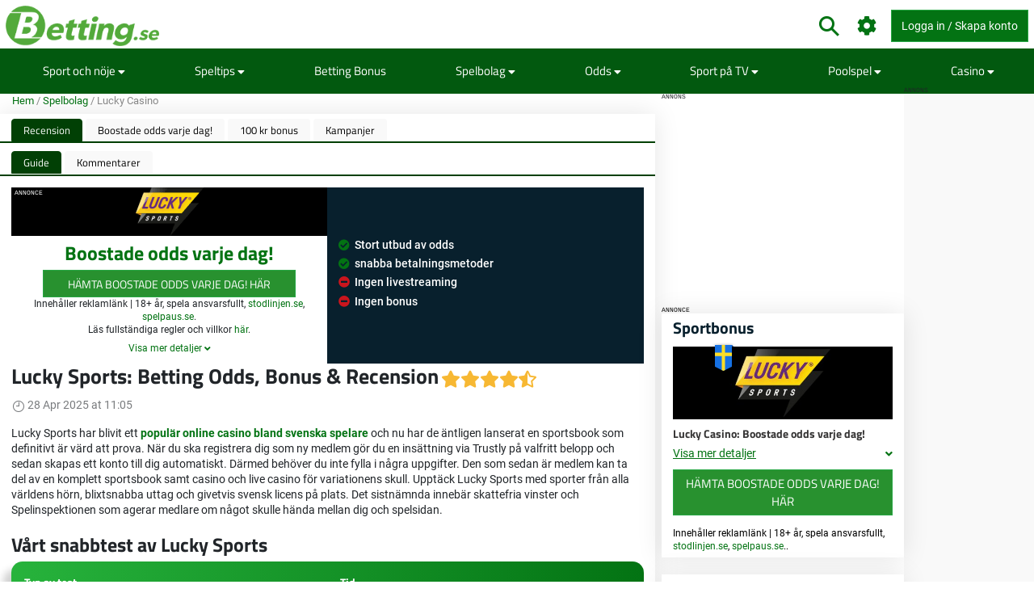

--- FILE ---
content_type: text/html; charset=utf-8
request_url: https://www.betting.se/spelbolag/lucky-casino
body_size: 23581
content:
<!DOCTYPE html>
<html lang="sv" xml:lang="sv">
<head>
	<title>Lucky Sports: Betting Odds, Bonus &amp; Recension | Betting.se</title>
<meta http-equiv="X-UA-Compatible" content="IE=edge">
<meta charset="UTF-8">
<meta name="viewport" content="height=device-height, width=device-width, initial-scale=1.0, minimum-scale=1.0, maximum-scale=5.0, user-scalable=yes">
	<meta name="req-method" content="GET">
<meta name="description" content="Lucky Sports, varför är det ett bra spelbolag? 🤔 Här får Du deras betyg och de senaste kampanjerna. Spela säkert hos Lucky Sports!">
<meta property="og:url" content="https://www.betting.se/spelbolag/lucky-casino">
<meta property="og:type" content="review">
<meta property="og:title" content="Lucky Casino recension">
<meta property="og:description" content="Lucky Sports har blivit ett populär online casino bland svenska spelare och nu har de äntligen lanserat en sportsbook som definitivt är värd att prova. När du ska registrera dig som ny medlem gör du en insättning via Trustly på valfritt belopp och sedan...">
<meta name="twitter:card" content="summary">
<meta name="twitter:site" content="@Betting.se">
<meta name="twitter:title" content="Lucky Casino recension">
<meta name="author" content="Michael.Pettersson">
<meta property="og:image" content="https://www.betting.se">
<meta property="og:image:width" content="1200">
<meta property="og:image:height" content="900">
<meta property="twitter:title" content="Lucky Sports: Betting Odds, Bonus &amp; Recension | Betting.se">
<meta property="twitter:image:src" content="https://www.betting.se"><link rel="shortcut icon" href="/assets/images/min/favicons/bettingse_favicon.png?v=1">
<link rel="canonical" href="https://www.betting.se/spelbolag/lucky-casino">
<meta name="dmca-site-verification" content="Zm1hK1pHdm8wTjdkc2hzb29JTWFyZz090">

<meta name="dmca-site-verification" content="Zm1hK1pHdm8wTjdkc2hzb29JTWFyZz090">
<link rel="dns-prefetch" href="//www.google-analytics.com"><link rel="dns-prefetch" href="//cdn.livechatinc.com"><link rel="dns-prefetch" href="//secure.livechatinc.com"><link rel="preload" href="/assets/styles/frontend/concat/head-general-libs_betting-se-theme.css?v=1768380960" as="style"><link rel="preload" href="/assets/styles/frontend/concat/bottom-general-libs.css?v=1768380960" as="style"><link rel="preload" href="/assets/styles/gen/16/operator/sprites/sprites.css?v=1767344759" as="style"><link rel="preload" href="/assets/js/gen/concats/a91d4f674667d5b332b7b4df9b253669.js?v=1768380954" as="script"><link href="/assets/styles/frontend/concat/head-general-libs_betting-se-theme.css?v=1768380960" rel="stylesheet"><!-- Global site tag (gtag.js) - Google Analytics -->
<script defer src="https://www.googletagmanager.com/gtag/js?id=G-ZZYD3041TG"></script>
<script defer>
  window.dataLayer = window.dataLayer || [];
  function gtag(){dataLayer.push(arguments);}
  gtag('js', new Date());

  gtag('config', 'G-ZZYD3041TG');
</script><link rel="preconnect" href="https://braze.betting.se" />
<script src="https://braze.betting.se/braze-init.js?braze-app=07f4886c-81eb-4e79-8ccc-3c8742f1882a" defer></script><script id='pixel-script-poptin' src='https://cdn.popt.in/pixel.js?id=53872e3638d5a' defer></script><script type="text/javascript">
var uri = 'https://impse.tradedoubler.com/imp?type(js)g(25570272)a(3042025)' + new String (Math.random()).substring (2, 11);
document.write('<sc'+'ript type="text/javascript" src="'+uri+'" charset="ISO-8859-1"></sc'+'ript>');
</script><script data-pagespeed-no-defer>
function getLastScript(){var a=document.getElementsByTagName("script");return a[a.length-1]}var App={data:{},onReadyCbs:[],get:function(a){return this.data.hasOwnProperty(a)?this.data[a]:void 0},set:function(a,b){this.data[a]=b},getElseCb:function(a,b){var c;return this.data.hasOwnProperty(a)?c=this.data[a]:(c=b(),this.set(a,c)),c},setObj:function(a){for(var b in a)a.hasOwnProperty(b)&&this.set(b,a[b])},isLoggedIn:function(){return isset(this.get("username"))},onReady:function(a){this.onReadyCbs.push(a)},hasPerm:function(k){var d=this.data;return d.perms&&d.perms.indexOf(k)>=0}};
</script><style>.for-logged{display:none!important}</style><style>.attention-catcher-btn { background-color: #28912f!important; }
		.page-body { .attention-catcher-btn { background-color: #28912f!important; }}.attention-catcher-btn:hover { background-color: #026b09!important;}</style>
<!-- <script async src="//www.mymediaindex.com/d3d3/ZGVsaXZlcnk=/YXN5bmNqcw==.php"></script> -->
<script src="https://images.dmca.com/Badges/DMCABadgeHelper.min.js" defer></script>
</head>
<body class="pr0" id="top">
<div id="settings-block" data-locale="sv_SE"></div>
<div id="wrapper" class="clickable-bg">
	<nav id="top-nav-wrapper" class="top-nav navbar navbar-light">
		<div class="container">
		<span class="top-nav-logo hidden-md-down">
			<a href="/">
				<img class="center-block top-nav-logo"
					width="190" height="45"
					src="/assets/images/min/logo/betting_se_logo.png?v=1768380925"
					alt="betting.se">
			</a>
		</span>
		<div class="float-right user-actions">
			<div class="nav navbar-nav search float-left d-block hidden-md-down">
								<form class="d-inline-block mr-3" action="/search/index">
					<div class="input-group srch-inp-wrp">
						<input type="text" class="form-control search-dropdown" name="search_phrase"
								data-search-dropdown-url="/search/index?action-name=actionGetDdData"
								data-search-dropdown-pattern-min-length="3" data-search-dropdown-z-index="6"
								data-search-dropdown-no-close-btn="1"
								placeholder="Sök" maxlength="100" autocomplete="off">

						<div class="input-group-btn">
							<button class="btn btn-secondary pt" type="submit">
								<span class="icon-search fa-1-75x ind mr-0"></span>							</button>
						</div>

						<input name="search_method" value="all" type="hidden">
<input name="time_interval" value="all_time" type="hidden">
<input name="search_in" value="anywhere" type="hidden">
<input name="sort_by" value="date" type="hidden">


					</div>
				</form>
			</div>
						<span class="vertical-align-sub hidden-md-down header-settings-icon">
				<a class="fa fa-cog fa-1-75x ind webui-popover-link" id="settings-popover"
					data-content="
&lt;div class=&quot;settings-wrapper&quot;&gt;
	&lt;div class=&quot;odds-select&quot;&gt;
		&lt;div class=&quot;setting-title&quot;&gt;Odds Format&lt;/div&gt;
		&lt;div&gt;
			&lt;div class=&quot;btn-group view-toggle w100p&quot; data-toggle=&quot;buttons&quot;&gt;
				&lt;label class=&quot;btn btn-sm w50p active&quot; data-of=&quot;d&quot;&gt;
					&lt;input type=&quot;radio&quot; name=&quot;odds-button-decimal&quot; checked&gt; Decimaler				&lt;/label&gt;
				&lt;label class=&quot;btn btn-sm w50p &quot; data-of=&quot;f&quot;&gt;
					&lt;input type=&quot;radio&quot; name=&quot;odds-button-fractional&quot; &gt; Fraktioner				&lt;/label&gt;
			&lt;/div&gt;
		&lt;/div&gt;
	&lt;/div&gt;
	&lt;div class=&quot;whether-select&quot;&gt;
		&lt;div class=&quot;setting-title&quot;&gt;Weather Forecast&lt;/div&gt;
		&lt;div&gt;
			&lt;div class=&quot;btn-group view-toggle w100p&quot; data-toggle=&quot;buttons&quot;&gt;
				&lt;label class=&quot;btn btn-sm w50p active&quot; data-ff=&quot;M&quot;&gt;
					&lt;input type=&quot;radio&quot; name=&quot;whether-button-metric&quot; &gt; Metric				&lt;/label&gt;
				&lt;label class=&quot;btn btn-sm w50p &quot; data-ff=&quot;I&quot;&gt;
					&lt;input type=&quot;radio&quot; name=&quot;whether-button-imperial&quot; &gt; Imperial				&lt;/label&gt;
			&lt;/div&gt;
		&lt;/div&gt;
	&lt;/div&gt;
	&lt;div class=&quot;dropdown timezone-dd&quot;&gt;
		&lt;div class=&quot;setting-title&quot;&gt;Time Zone&lt;/div&gt;
		&lt;button class=&quot;btn btn-secondary dropdown-toggle tz-select-btn small&quot; type=&quot;button&quot; data-toggle=&quot;dropdown&quot; data-pat=&quot;Tidszon: %s&quot; &gt;
		&lt;/button&gt;
		&lt;div class=&quot;dropdown-menu tz-select-dropdown-menu&quot; data-domain-tz=&quot;Europe/Paris&quot;&gt;
							&lt;button class=&quot;dropdown-item tz-select mouse-pointer small&quot; type=&quot;button&quot; data-tz=&quot;Pacific/Midway&quot;&gt;GMT -11:00 (Midway Island, Samoa)&lt;/button&gt;
							&lt;button class=&quot;dropdown-item tz-select mouse-pointer small&quot; type=&quot;button&quot; data-tz=&quot;Pacific/Honolulu&quot;&gt;GMT -10:00 (Hawaii)&lt;/button&gt;
							&lt;button class=&quot;dropdown-item tz-select mouse-pointer small&quot; type=&quot;button&quot; data-tz=&quot;Pacific/Marquesas&quot;&gt;GMT -9:30 (French Polynesia)&lt;/button&gt;
							&lt;button class=&quot;dropdown-item tz-select mouse-pointer small&quot; type=&quot;button&quot; data-tz=&quot;America/Anchorage&quot;&gt;GMT -9:00 (Alaska)&lt;/button&gt;
							&lt;button class=&quot;dropdown-item tz-select mouse-pointer small&quot; type=&quot;button&quot; data-tz=&quot;America/Los_Angeles&quot;&gt;GMT -8:00 (Pacific Time)&lt;/button&gt;
							&lt;button class=&quot;dropdown-item tz-select mouse-pointer small&quot; type=&quot;button&quot; data-tz=&quot;America/Denver&quot;&gt;GMT -7:00 (Mountain Time)&lt;/button&gt;
							&lt;button class=&quot;dropdown-item tz-select mouse-pointer small&quot; type=&quot;button&quot; data-tz=&quot;America/Chicago&quot;&gt;GMT -6:00 (Central Time, Mexico City)&lt;/button&gt;
							&lt;button class=&quot;dropdown-item tz-select mouse-pointer small&quot; type=&quot;button&quot; data-tz=&quot;America/New_York&quot;&gt;GMT -5:00 (Eastern Time, Bogota, Lima)&lt;/button&gt;
							&lt;button class=&quot;dropdown-item tz-select mouse-pointer small&quot; type=&quot;button&quot; data-tz=&quot;America/Caracas&quot;&gt;GMT -4:30 (Caracas)&lt;/button&gt;
							&lt;button class=&quot;dropdown-item tz-select mouse-pointer small&quot; type=&quot;button&quot; data-tz=&quot;America/Halifax&quot;&gt;GMT -4:00 (Atlantic Time, La Paz, Santiago)&lt;/button&gt;
							&lt;button class=&quot;dropdown-item tz-select mouse-pointer small&quot; type=&quot;button&quot; data-tz=&quot;America/St_Johns&quot;&gt;GMT -3:30 (Newfoundland)&lt;/button&gt;
							&lt;button class=&quot;dropdown-item tz-select mouse-pointer small&quot; type=&quot;button&quot; data-tz=&quot;America/Recife&quot;&gt;GMT -3:00 (Brasilia, Buenos Aires, Georgetown)&lt;/button&gt;
							&lt;button class=&quot;dropdown-item tz-select mouse-pointer small&quot; type=&quot;button&quot; data-tz=&quot;Atlantic/South_Georgia&quot;&gt;GMT -2:00 (Mid-Atlantic)&lt;/button&gt;
							&lt;button class=&quot;dropdown-item tz-select mouse-pointer small&quot; type=&quot;button&quot; data-tz=&quot;Atlantic/Azores&quot;&gt;GMT -1:00 (Azores, Cape Verde)&lt;/button&gt;
							&lt;button class=&quot;dropdown-item tz-select mouse-pointer small&quot; type=&quot;button&quot; data-tz=&quot;Europe/London&quot;&gt;GMT 0:00 (Dublin, London, Lisbon, Casablanca)&lt;/button&gt;
							&lt;button class=&quot;dropdown-item tz-select mouse-pointer small&quot; type=&quot;button&quot; data-tz=&quot;Europe/Paris&quot;&gt;GMT +1:00 (Brussels, Copenhagen, Madrid, Paris)&lt;/button&gt;
							&lt;button class=&quot;dropdown-item tz-select mouse-pointer small&quot; type=&quot;button&quot; data-tz=&quot;Europe/Athens&quot;&gt;GMT +2:00 (Athens, South Africa, Cairo)&lt;/button&gt;
							&lt;button class=&quot;dropdown-item tz-select mouse-pointer small&quot; type=&quot;button&quot; data-tz=&quot;Europe/Kaliningrad&quot;&gt;GMT +3:00 (Baghdad, Riyadh, Moscow, St. Petersburg)&lt;/button&gt;
							&lt;button class=&quot;dropdown-item tz-select mouse-pointer small&quot; type=&quot;button&quot; data-tz=&quot;Asia/Tehran&quot;&gt;GMT +3:30 (Tehran)&lt;/button&gt;
							&lt;button class=&quot;dropdown-item tz-select mouse-pointer small&quot; type=&quot;button&quot; data-tz=&quot;Asia/Dubai&quot;&gt;GMT +4:00 (Abu Dhabi, Muscat, Yerevan, Baku, Tbilisi)&lt;/button&gt;
							&lt;button class=&quot;dropdown-item tz-select mouse-pointer small&quot; type=&quot;button&quot; data-tz=&quot;Asia/Kabul&quot;&gt;GMT +4:30 (Kabul)&lt;/button&gt;
							&lt;button class=&quot;dropdown-item tz-select mouse-pointer small&quot; type=&quot;button&quot; data-tz=&quot;Asia/Karachi&quot;&gt;GMT +5:00 (Ekaterinburg, Islamabad, Karachi, Tashkent)&lt;/button&gt;
							&lt;button class=&quot;dropdown-item tz-select mouse-pointer small&quot; type=&quot;button&quot; data-tz=&quot;Asia/Kolkata&quot;&gt;GMT +5:30 (Mumbai, Kolkata, Chennai, New Delhi)&lt;/button&gt;
							&lt;button class=&quot;dropdown-item tz-select mouse-pointer small&quot; type=&quot;button&quot; data-tz=&quot;Asia/Kathmandu&quot;&gt;GMT +5:45 (Kathmandu)&lt;/button&gt;
							&lt;button class=&quot;dropdown-item tz-select mouse-pointer small&quot; type=&quot;button&quot; data-tz=&quot;Asia/Yekaterinburg&quot;&gt;GMT +6:00 (Almaty, Dhaka, Colombo)&lt;/button&gt;
							&lt;button class=&quot;dropdown-item tz-select mouse-pointer small&quot; type=&quot;button&quot; data-tz=&quot;Asia/Rangoon&quot;&gt;GMT +6:30 (Yangon, Cocos Islands)&lt;/button&gt;
							&lt;button class=&quot;dropdown-item tz-select mouse-pointer small&quot; type=&quot;button&quot; data-tz=&quot;Asia/Bangkok&quot;&gt;GMT +7:00 (Bangkok, Hanoi, Jakarta)&lt;/button&gt;
							&lt;button class=&quot;dropdown-item tz-select mouse-pointer small&quot; type=&quot;button&quot; data-tz=&quot;Asia/Shanghai&quot;&gt;GMT +8:00 (Beijing, Perth, Singapore, Hong Kong)&lt;/button&gt;
							&lt;button class=&quot;dropdown-item tz-select mouse-pointer small&quot; type=&quot;button&quot; data-tz=&quot;Australia/Eucla&quot;&gt;GMT +8:45 (Eucla)&lt;/button&gt;
							&lt;button class=&quot;dropdown-item tz-select mouse-pointer small&quot; type=&quot;button&quot; data-tz=&quot;Asia/Tokyo&quot;&gt;GMT +9:00 (Tokyo, Seoul, Osaka, Sapporo, Yakutsk)&lt;/button&gt;
							&lt;button class=&quot;dropdown-item tz-select mouse-pointer small&quot; type=&quot;button&quot; data-tz=&quot;Australia/Darwin&quot;&gt;GMT +9:30 (Adelaide, Darwin)&lt;/button&gt;
							&lt;button class=&quot;dropdown-item tz-select mouse-pointer small&quot; type=&quot;button&quot; data-tz=&quot;Australia/Brisbane&quot;&gt;GMT +10:00 (Brisbane, Guam, Vladivostok)&lt;/button&gt;
							&lt;button class=&quot;dropdown-item tz-select mouse-pointer small&quot; type=&quot;button&quot; data-tz=&quot;Australia/Melbourne&quot;&gt;GMT +11:00 (Magadan, Solomon Islands, New Caledonia)&lt;/button&gt;
							&lt;button class=&quot;dropdown-item tz-select mouse-pointer small&quot; type=&quot;button&quot; data-tz=&quot;Pacific/Norfolk&quot;&gt;GMT +11:30 (Norfolk)&lt;/button&gt;
							&lt;button class=&quot;dropdown-item tz-select mouse-pointer small&quot; type=&quot;button&quot; data-tz=&quot;Pacific/Wallis&quot;&gt;GMT +12:00 (Auckland, Wellington, Fiji, Kamchatka)&lt;/button&gt;
							&lt;button class=&quot;dropdown-item tz-select mouse-pointer small&quot; type=&quot;button&quot; data-tz=&quot;Pacific/Tongatapu&quot;&gt;GMT +13:00 (Tonga, Tokelau)&lt;/button&gt;
							&lt;button class=&quot;dropdown-item tz-select mouse-pointer small&quot; type=&quot;button&quot; data-tz=&quot;Pacific/Chatham&quot;&gt;GMT +13:45 (Chatham)&lt;/button&gt;
							&lt;button class=&quot;dropdown-item tz-select mouse-pointer small&quot; type=&quot;button&quot; data-tz=&quot;Pacific/Kiritimati&quot;&gt;GMT +14:00 (Kiribati)&lt;/button&gt;
					&lt;/div&gt;
	&lt;/div&gt;
&lt;/div&gt;
" data-placement="auto-bottom"
					data-width="217" href="javascript:void(0)" title="Inställningar">
				</a>
			</span>
			<span id="header-icons-wrp" class="vertical-align-sub">
				
<span data-cs-group="xs:nav-menu-icons-wrp sm:header-icons-wrp">

	<a class="for-logged fa xl fa-envelope ind" href="/pm/index"
	   title="PM">
		<span class="cnt-label" id="pm-link-not-viewed-cnt" style="display:none" >0</span>	</a>

		<span id="notification-item-admin-menu">
	<a class="for-logged fa xl fa-bell ind webui-popover-link" id="notif-ind" data-placement="auto-bottom"
	   data-content="&lt;div class=&quot;ajax-data-container&quot; data-ajax-data-container-url=&quot;/my-account/my-notifications/popover&quot; data-ajax-data-container-load-immediately=&quot;true&quot;&gt;&lt;/div&gt;"
	   data-width="600"
	   href="javascript:void(0)" title="Notifikationer"
	   data-get-new-url="/my-account/my-notifications/index?action-name=actionGetNew"
		><span class="cnt-label" style="display:none"></span></a>
	</span>

	</span>			</span>

			<!-- <div class="dropdown dropdown-mouse-hover displ-inl-bl vertical-align-sub hidden-md-down" id="partner-menu" style="display:none">
				<a class="btn nav-btn dropdown-toggle" data-toggle="dropdown" href="javascript:void(0)">
					<span class="header-btn"></span>
				</a>
				<div class="dropdown-menu dropdown-menu-right"
					data-cs-group="xs:partner-menu-sm sm:partner-menu" data-cs-order="xs:14">
					<div class="megamenu-block ajax-data-container row" id="partner-menu-bl"
						data-ajax-data-container-url=""></div>
				</div>
			</div> -->

			<span class="vertical-align-sub">
				
<div class="for-logged for-admin dropdown dropdown-mouse-hover displ-inl-bl" id="admin-menu">
	<a class="btn nav-btn dropdown-toggle hidden-md-down" data-toggle="dropdown" href="javascript:void(0)">
		<span class="fa fa-cog"></span>
		<span class="header-btn">Admin</span>
	</a>
	<ul data-cs-group="xs:admin-menu-sm sm:admin-menu"
		data-cs-order="xs:15"
		class="dropdown-menu dropdown-menu-right gray-menu no-wrap">
		<li>
			<div class="list-group" id="admin-menu-li-gr">
			</div>
		</li>
	</ul>
</div>

<script>
	(function () {
		var me = getLastScript();
		App.onReady(function () {
			var s = $(me),
				li = $("#admin-menu"),
				liSm = $("#admin-menu-sm");

			if (App.isLoggedIn()) {
				var cont = li.find(".list-group");
				var userCont = $("#user-menu").find(".custom-menu-items-container");
				if (App.get("adm_menu")) {
					$.each(App.get("adm_pages"), function (i, page) {
						var label = page[0],
							pathUrlAssoc = page[1],
							linkAttrs = page[2],
							perm = (3 < page.length) ? page[3] : null;
						$.each(["\/page\/frontend\/operator\/view", ""], function (i, path) {
							if (path in pathUrlAssoc) {
								if (perm && !App.hasPerm(perm)) {
									return;
								}

								var url = pathUrlAssoc[path];
																var urlParams = {"id":"542"};
								for (var prop in urlParams) {
									if (urlParams.hasOwnProperty(prop)) {
										url = url.replace(new RegExp(escapeRegExp("{" + prop + "}"), "g"), encodeURIComponent(urlParams[prop].toString()));
									}
								}
																if (/\{[a-z\d_\- ]+\}/i.test(url)) {
									return;
								}

								var btnMarkup = '<a rel="nofollow"';

								var linkClass = linkAttrs.hasOwnProperty('class') ? linkAttrs['class'] : '';
								linkAttrs['class'] =  linkClass + ' list-group-item';

								for (var prop in linkAttrs) {
									if (linkAttrs.hasOwnProperty(prop)) {
										btnMarkup +=  prop + ' = "' + linkAttrs[prop] + '"';
									}
								}

								cont.append(btnMarkup + ' href="' + htmlEncode(url) + '"' + '>' + htmlEncode(label) + '</a>');
								liSm.append(btnMarkup + ' href="' + htmlEncode(url) + '"' + '>' + htmlEncode(label) + '</a>');
								return false;
							}
						});
					});
				}
							} else {
				li.remove();
			}
			s.remove();
		});
	})();
</script>

			</span>
			<span class="vertical-align-sub">
				<div class="for-logged dropdown dropdown-mouse-hover displ-inl-bl" id="user-menu">
	<a class="btn btn-success dropdown-toggle hidden-md-down" data-toggle="dropdown" href="javascript:void(0)">
		<span class="user-image-menu v-align-middle"></span>
		<span class="header-btn header-username v-align-middle"></span>
	</a>

	<ul class="dropdown-menu dropdown-menu-right dropdown-menu-in-top-bar">

					<li class="dropdown"><a class="b" href="/my-account/my-picks"><span class="float-left displ-inl-bl"></span>Mina speltips</a><li><div class="list-group custom-menu-items-container"><a class="list-group-item pl-1-2rem-imp" href="/my-account/my-picks">Översikt</a><a class="list-group-item pl-1-2rem-imp" href="/pick/post">Lägg till nytt speltips</a></div></li></li>					<li class="dropdown"><a class="b" href="/my-account/edit">Min profil</a></li>		
		<li class="dropdown hidden-lg-up b" id="partner-menu-sm">
			<a id="partner-a" href="#" data-url="/advertising/calendar">
				Partner			</a>
		</li>

		<li class="dropdown for-logged for-admin hidden-lg-up" id="admin-menu-sm">
			<a href="javascript:void(0)" class="b">Admin</a>
		</li>

		<li class="hidden custom-user-menu-items-marker"></li>
		<li class="hidden moderator-log-marker"></li>

		<li>
			<a class="sign-out-btn b" href="/user/logout">
				Logga ut			</a>
		</li>
	</ul>

</div>

<a class="for-anonim login-modal-btn btn btn-success" href="/user/login">
	<span class="hidden-xs-down">Logga in / Skapa konto</span>
</a>

<script>
	(function () {
		var me = getLastScript();
		App.onReady(function () {
			var s = $(me),
				liLogin = s.prev(),
				liMenu = liLogin.prev();

			if (App.isLoggedIn()) {
				liLogin.remove();
				liMenu.find(".header-username").text(App.get("username"));
			} else {
				liMenu.remove();
			}

			s.remove();
		});
	})();
</script>
			</span>
		</div>
	</div>
</nav>
	<div>
	<div class="nav-menu-wrapper">
		<div id="sticky-nav-parent" class="w100p">
			<div class="content-nav">
				<nav class="navbar navbar-dark navbar-expand-lg container" id="content-menu-wrapper">
					<button class="navbar-toggler burger-menu-button" type="button" data-toggle="collapse"
						data-target="#collapsing-navbar" aria-controls="collapsing-navbar" aria-expanded="false"
						aria-label="Toggle navigation">
						<div class="animated-icon"><span></span><span></span><span></span></div>
					</button>

					<a class="mobile-logo-container hidden-lg-up" href="/">
						<img class="center-block"
							width="120" height="20"
							src="/assets/images/min/logo/betting_se_logo_inverted.png?v=1768380925"
							alt="betting.se">
					</a>

					<div class="float-right user-actions hidden-lg-up">
						<span id="nav-menu-icons-wrp"></span>
						<div class="for-anonim dropdown dropdown-mouse-hover displ-inl-bl">
							<a class="btn btn-primary displ-inl-bl login-modal-btn menu-login-user-link" href="/user/login">
								<span class="fa fa-user menu-login-user-icon"></span>
								<span class="hidden-lg-down">Logga in/Gå med</span>
							</a>
						</div>
						<div class="for-logged dropdown dropdown-mouse-hover displ-inl-bl">
							<a id="user-menu-mobile" class="btn btn-primary dropdown-toggle user-image-menu user-menu-mobile" data-toggle="dropdown" data-target="#user-menu" href="javascript:void(0)">
							</a>
						</div>
					</div>

					<div class="collapse navbar-collapse" id="collapsing-navbar">
						<div class="menu-wrapper">
														<div class="mobile-settings-wrapper hidden-lg-up">
								<span class="back-button fa fa-chevron-left fa-1-75x d-none"></span>
								<span class="icon-search fa-1-75x mr-0 show-search-field"></span>
								<span class="fa fa-cog fa-1-75x odds-and-weather-settings"></span>
							</div>
							<div class="settings d-none">
								<div class="settings-title-wrapper d-flex">
									<div class="settings-title">Inställningar</div>
									<span class="settings-title-icon fa fa-cog"></span>
								</div>
							</div>
							<form action="/search/index">
								<div class="input-group hidden-lg-up d-none" id="mobile-search-input">
									<input type="text" class="form-control search-dropdown" name="search_phrase"
										data-search-dropdown-url="/search/index?action-name=actionGetDdData"
										data-search-dropdown-pattern-min-length="3" data-search-dropdown-no-close-btn="1"
										placeholder="Search" maxlength="100" autocomplete="off">
									<div class="input-group-btn">
										<button class="btn btn-secondary" type="submit"><i class="fa fa-search"></i></button>
									</div>
									<input name="search_method" value="all" type="hidden">
<input name="time_interval" value="all_time" type="hidden">
<input name="search_in" value="anywhere" type="hidden">
<input name="sort_by" value="date" type="hidden">

								</div>
							</form>

							
<ul id="content-menu-ul"
	class="nav navbar-nav tabs-with-group-btn group-btn-sm-down ov-flow-vis">
	<li class="logo-in-nav nav-item">
		<a class="nav-link" href="/">
			<img src="/assets/images/min/logo/betting_se_logo_inverted.png?v=1768380925" alt="Betting.se">
		</a>
	</li>

					<li class="dropdown dropdown-mouse-hover">

						<a title=""
			   class="dropdown-toggle" data-toggle="dropdown"			   href="javascript:void(0)">
				Sport och nöje									<i class="fa fa-caret-down f-1-rem caret" aria-hidden="true" ></i>							</a>

						
			<ul class="dropdown-menu megamenu-block-wrp">
				<li class="megamenu-block "><div class="megamenu-block-content"><div title="" class="megamenu-block-title">Fotboll</div><div class="list-group"><a class="list-group-item" title="" href="https://www.betting.se/allsvenskan">Allsvenskan</a><a class="list-group-item" title="" href="https://www.betting.se/premier-league">Premier League 2025/26</a><a class="list-group-item" title="" href="https://www.betting.se/championship">Championship 2025/26</a><a class="list-group-item" title="" href="https://www.betting.se/nations-league">Nations League 2024/25</a><a class="list-group-item" title="" href="https://www.betting.se/champions-league">Champions League 2025/26</a><a class="list-group-item" title="" href="https://www.betting.se/europa-league">Europa League 25/26</a><a class="list-group-item" title="" href="https://www.betting.se/bundesliga">Bundesliga 25/26</a><a class="list-group-item" title="" href="/la-liga">La Liga 25/26</a><a class="list-group-item" title="" href="/serie-a">Serie A 2025/26</a><a class="list-group-item" title="" href="https://www.betting.se/ligue-1">Ligue 1 25/26</a><a class="list-group-item" title="" href="https://www.betting.se/superettan">Superettan</a><a class="list-group-item" title="" href="https://www.betting.se/sverige-division-1">Division 1</a><a class="list-group-item" title="" href="https://www.betting.se/european-conference-league">European Conference League</a><a class="list-group-item" title="" href="https://www.betting.se/fotbolls-vm">VM 2026</a></div></div></li><li class="megamenu-block "><div class="megamenu-block-content"><div title="" class="megamenu-block-title">Handboll</div><div class="list-group"><a class="list-group-item" title="" href="/handboll-em">Handbolls-EM</a></div><div title="" class="megamenu-block-title">Am. Fotboll</div><div class="list-group"><a class="list-group-item" title="" href="/nfl">NFL 2025/26</a></div><div title="" class="megamenu-block-title">Vintersport</div><div class="list-group"><a class="list-group-item" title="" href="/vinterodds">Alpint/Längskidor/Skidskytte</a></div><div title="" class="megamenu-block-title">Underhållning &amp; Evenemang</div><div class="list-group"><a class="list-group-item" title="" href="/eurovision-odds">Eurovision 2026</a><a class="list-group-item" title="" href="/melodifestivalen-odds">Melodifestivalen 2026</a></div><div title="" class="megamenu-block-title">Golf</div><div class="list-group"><a class="list-group-item" title="" href="/the-open-golf">The Open Championship</a><a class="list-group-item" title="" href="/us-masters">US Masters</a><a class="list-group-item" title="" href="/pga-championship">PGA Championship</a><a class="list-group-item" title="" href="/us-open-golf">U.S Open golf</a></div><div title="" class="megamenu-block-title">Basket</div><div class="list-group"><a class="list-group-item" title="" href="/nba">NBA 25/26</a></div><div title="" class="megamenu-block-title">Bordtennis</div><div class="list-group"></div><div title="" class="megamenu-block-title">Motorsport</div><div class="list-group"><a class="list-group-item" title="" href="/speedway-elitserien">Speedway</a></div></div></li><li class="megamenu-block "><div class="megamenu-block-content"><div title="" class="megamenu-block-title">Tennis</div><div class="list-group"><a class="list-group-item" title="" href="https://www.betting.se/wimbledon">Wimbledon</a></div><div title="" class="megamenu-block-title">Ishockey</div><div class="list-group"><a class="list-group-item" title="" href="/junior-vm-ishockey">Junior-VM</a><a class="list-group-item" title="" href="https://www.betting.se/shl">SHL 2025/26</a><a class="list-group-item" title="" href="/hockeyallsvenskan">Hockeyallsvenskan</a><a class="list-group-item" title="" href="/hockeyettan">HockeyEttan</a><a class="list-group-item" title="" href="/nhl">NHL 2025/26</a><a class="list-group-item" title="Stanley Cup" href="/artikel/stanley-cup">Stanley Cup</a></div></div></li>			</ul>
					</li>
					<li class="dropdown dropdown-mouse-hover">

						<a title=""
			   class="dropdown-toggle" data-toggle="dropdown"			   href="/speltips">
				Speltips									<i class="fa fa-caret-down f-1-rem caret" aria-hidden="true" ></i>							</a>

						
			<ul class="dropdown-menu megamenu-block-wrp">
				<li class="megamenu-block "><div class="megamenu-block-content"><div title="" class="megamenu-block-title">Sporter</div><div class="list-group"><a class="list-group-item" title="" href="/speltips/fotboll">Speltips Fotboll</a><a class="list-group-item" title="" href="/speltips/ishockey">Speltips Ishockey</a><a class="list-group-item" title="" href="/speltips/tennis">Speltips Tennis</a></div></div></li>			</ul>
					</li>
					<li >

						<a title=""
			   			   href="/bonus">
				Betting Bonus							</a>

					</li>
					<li class="dropdown dropdown-mouse-hover">

						<a title=""
			   class="dropdown-toggle" data-toggle="dropdown"			   href="/spelbolag">
				Spelbolag									<i class="fa fa-caret-down f-1-rem caret" aria-hidden="true" ></i>							</a>

						
			<ul class="dropdown-menu megamenu-block-wrp">
				<li class="megamenu-block divided-column"><div class="megamenu-block-content"><div title="" class="megamenu-block-title">Recensioner</div><div class="list-group"><a class="list-group-item no-wrap has-operator-logo" href="/spelbolag/10bet"><span class="v-align-middle operators-50x25 sportsbetting _10bet"></span> <span class="v-align-middle displ-inl-bl wrap">10bet</span></a><a class="list-group-item no-wrap has-operator-logo" href="/spelbolag/1x2"><span class="v-align-middle operators-50x25 sportsbetting _1x2"></span> <span class="v-align-middle displ-inl-bl wrap">1x2</span></a><a class="list-group-item no-wrap has-operator-logo" href="/spelbolag/bet365"><span class="v-align-middle operators-50x25 sportsbetting bet365"></span> <span class="v-align-middle displ-inl-bl wrap">Bet365</span></a><a class="list-group-item no-wrap has-operator-logo" href="/spelbolag/betmgm"><span class="v-align-middle operators-50x25 sportsbetting betmgm"></span> <span class="v-align-middle displ-inl-bl wrap">BetMGM</span></a><a class="list-group-item no-wrap has-operator-logo" href="/spelbolag/bethard"><span class="v-align-middle operators-50x25 sportsbetting bethard"></span> <span class="v-align-middle displ-inl-bl wrap">Bethard</span></a><a class="list-group-item no-wrap has-operator-logo" href="/spelbolag/betinia"><span class="v-align-middle operators-50x25 sportsbetting betinia"></span> <span class="v-align-middle displ-inl-bl wrap">Betinia</span></a><a class="list-group-item no-wrap has-operator-logo" href="/spelbolag/betsafe"><span class="v-align-middle operators-50x25 sportsbetting betsafe"></span> <span class="v-align-middle displ-inl-bl wrap">Betsafe</span></a><a class="list-group-item no-wrap has-operator-logo" href="/spelbolag/betsson"><span class="v-align-middle operators-50x25 sportsbetting betsson"></span> <span class="v-align-middle displ-inl-bl wrap">Betsson</span></a><a class="list-group-item no-wrap has-operator-logo" href="/spelbolag/campobet"><span class="v-align-middle operators-50x25 sportsbetting campobet-se"></span> <span class="v-align-middle displ-inl-bl wrap">Campobet SE</span></a><a class="list-group-item no-wrap has-operator-logo" href="/spelbolag/casinostugan"><span class="v-align-middle operators-50x25 sportsbetting casinostugan"></span> <span class="v-align-middle displ-inl-bl wrap">Casinostugan</span></a><a class="list-group-item no-wrap has-operator-logo" href="/spelbolag/casumo"><span class="v-align-middle operators-50x25 sportsbetting casumo"></span> <span class="v-align-middle displ-inl-bl wrap">Casumo Sport</span></a><a class="list-group-item no-wrap has-operator-logo" href="/spelbolag/comeon"><span class="v-align-middle operators-50x25 sportsbetting comeon"></span> <span class="v-align-middle displ-inl-bl wrap">ComeOn</span></a><a class="list-group-item no-wrap has-operator-logo" href="/spelbolag/dbet"><span class="v-align-middle operators-50x25 sportsbetting dbet"></span> <span class="v-align-middle displ-inl-bl wrap">DBet</span></a></div></div></li><li class="megamenu-block divided-column"><div class="megamenu-block-content"><div class="megamenu-block-title megamenu-title-invisible">.</div><div class="list-group"><a class="list-group-item no-wrap has-operator-logo" href="/spelbolag/expekt"><span class="v-align-middle operators-50x25 sportsbetting expekt"></span> <span class="v-align-middle displ-inl-bl wrap">Expekt</span></a><a class="list-group-item no-wrap has-operator-logo" href="/spelbolag/fastbet"><span class="v-align-middle operators-50x25 sportsbetting fastbet"></span> <span class="v-align-middle displ-inl-bl wrap">FastBet</span></a><a class="list-group-item no-wrap has-operator-logo" href="/spelbolag/flax-sport"><span class="v-align-middle operators-50x25 sportsbetting flaxcasino"></span> <span class="v-align-middle displ-inl-bl wrap">Flaxcasino</span></a><a class="list-group-item no-wrap has-operator-logo" href="/spelbolag/frank-fred"><span class="v-align-middle operators-50x25 sportsbetting frankfred"></span> <span class="v-align-middle displ-inl-bl wrap">Frank&amp;Fred</span></a><a class="list-group-item no-wrap has-operator-logo" href="/spelbolag/goldenbull"><span class="v-align-middle operators-50x25 sportsbetting golden-bull"></span> <span class="v-align-middle displ-inl-bl wrap">Golden Bull</span></a><a class="list-group-item no-wrap has-operator-logo" href="/spelbolag/hajper"><span class="v-align-middle operators-50x25 sportsbetting hajper"></span> <span class="v-align-middle displ-inl-bl wrap">Hajper</span></a><a class="list-group-item no-wrap has-operator-logo" href="/spelbolag/happy-sport"><span class="v-align-middle operators-50x25 sportsbetting happy-sport"></span> <span class="v-align-middle displ-inl-bl wrap">Happy Sport</span></a><a class="list-group-item no-wrap has-operator-logo" href="/spelbolag/interwetten"><span class="v-align-middle operators-50x25 sportsbetting interwetten"></span> <span class="v-align-middle displ-inl-bl wrap">Interwetten</span></a><a class="list-group-item no-wrap has-operator-logo" href="/spelbolag/jubla"><span class="v-align-middle operators-50x25 sportsbetting jubla"></span> <span class="v-align-middle displ-inl-bl wrap">Jubla</span></a><a class="list-group-item no-wrap has-operator-logo" href="/spelbolag/leovegas"><span class="v-align-middle operators-50x25 sportsbetting leovegas"></span> <span class="v-align-middle displ-inl-bl wrap">LeoVegas</span></a><a class="list-group-item no-wrap has-operator-logo" href="/spelbolag/lucky-casino"><span class="v-align-middle operators-50x25 sportsbetting lucky-casino"></span> <span class="v-align-middle displ-inl-bl wrap">Lucky Sports</span></a><a class="list-group-item no-wrap has-operator-logo" href="/spelbolag/lyllo-casino"><span class="v-align-middle operators-50x25 sportsbetting lyllo-casino"></span> <span class="v-align-middle displ-inl-bl wrap">Lyllo Casino</span></a><a class="list-group-item no-wrap has-operator-logo" href="/spelbolag/ninjacasino"><span class="v-align-middle operators-50x25 sportsbetting ninjacasino"></span> <span class="v-align-middle displ-inl-bl wrap">NinjaCasino</span></a></div></div></li><li class="megamenu-block divided-column last"><div class="megamenu-block-content"><div class="megamenu-block-title megamenu-title-invisible">.</div><div class="list-group"><a class="list-group-item no-wrap has-operator-logo" href="/spelbolag/nordicbet"><span class="v-align-middle operators-50x25 sportsbetting nordicbet"></span> <span class="v-align-middle displ-inl-bl wrap">NordicBet</span></a><a class="list-group-item no-wrap has-operator-logo" href="/spelbolag/paf"><span class="v-align-middle operators-50x25 sportsbetting paf"></span> <span class="v-align-middle displ-inl-bl wrap">Paf</span></a><a class="list-group-item no-wrap has-operator-logo" href="/spelbolag/quick-casino"><span class="v-align-middle operators-50x25 sportsbetting quick-casino"></span> <span class="v-align-middle displ-inl-bl wrap">Quick Casino</span></a><a class="list-group-item no-wrap has-operator-logo" href="/spelbolag/race-casino"><span class="v-align-middle operators-50x25 sportsbetting race-casino"></span> <span class="v-align-middle displ-inl-bl wrap">Race Casino</span></a><a class="list-group-item no-wrap has-operator-logo" href="/spelbolag/snabbare"><span class="v-align-middle operators-50x25 sportsbetting snabbare"></span> <span class="v-align-middle displ-inl-bl wrap">Snabbare</span></a><a class="list-group-item no-wrap has-operator-logo" href="/spelbolag/speedybet"><span class="v-align-middle operators-50x25 sportsbetting speedybet"></span> <span class="v-align-middle displ-inl-bl wrap">SpeedyBet</span></a><a class="list-group-item no-wrap has-operator-logo" href="/spelbolag/spelklubben"><span class="v-align-middle operators-50x25 sportsbetting spelklubben"></span> <span class="v-align-middle displ-inl-bl wrap">Spelklubben</span></a><a class="list-group-item no-wrap has-operator-logo" href="/spelbolag/svenska-spel"><span class="v-align-middle operators-50x25 sportsbetting svenska-spel"></span> <span class="v-align-middle displ-inl-bl wrap">Svenska Spel</span></a><a class="list-group-item no-wrap has-operator-logo" href="/spelbolag/swiper"><span class="v-align-middle operators-50x25 sportsbetting swiper"></span> <span class="v-align-middle displ-inl-bl wrap">Swiper</span></a><a class="list-group-item no-wrap has-operator-logo" href="/spelbolag/unibet"><span class="v-align-middle operators-50x25 sportsbetting unibet"></span> <span class="v-align-middle displ-inl-bl wrap">Unibet</span></a><a class="list-group-item no-wrap has-operator-logo" href="/spelbolag/x3000"><span class="v-align-middle operators-50x25 sportsbetting x3000"></span> <span class="v-align-middle displ-inl-bl wrap">X3000</span></a></div></div></li><li class="megamenu-block divided-column"><div class="megamenu-block-content"><div title="" class="megamenu-block-title">Spelbolag</div><div class="list-group"><a class="list-group-item" title="" href="/spelbolag">Svenska Spelbolag</a><a class="list-group-item" title="" href="https://www.betting.se/spelbolag-svensk-licens">Bettingsidor med svensk licens</a><a class="list-group-item" title="" href="/betting-utan-konto">Bettingsidor Utan Konto</a><a class="list-group-item" title="Bettingsidor med bäst appar" href="/bettingappar">Bettingsidor med Appar</a><a class="list-group-item" title="" href="https://www.betting.se/underhallning-specialer">Bettingsidor Underhållning</a><a class="list-group-item" title="" href="https://www.betting.se/padel">Bettingsidor med padel</a><a class="list-group-item" title="" href="/livebetting">Bettingsidor med livebetting</a><a class="list-group-item" title="" href="/bet-builder-tips">Bettingsidor med bet builder</a><a class="list-group-item" title="" href="/betting-utan-svensk-licens">Bettingsidor utan svensk licens</a><a class="list-group-item" title="" href="https://www.betting.se/esport-betting">Bettingsidor för Esport Betting</a></div></div></li><li class="megamenu-block divided-column last"><div class="megamenu-block-content"><div class="megamenu-block-title megamenu-title-invisible">.</div><div class="list-group"><a class="list-group-item" title="" href="https://www.betting.se/bettingsidor-snabba-uttag">Bettingsidor med snabba uttag</a><a class="list-group-item" title="" href="https://www.betting.se/betalningsmetoder">Betalningsmetoder på bettingsidor</a><a class="list-group-item" title="" href="https://www.betting.se/bettingsidor-swish">Bettingsidor med Swish</a><a class="list-group-item" title="" href="https://www.betting.se/bettingsidor-och-casinon-trustly">Bettingsidor och casinon med Trustly</a><a class="list-group-item" title="" href="https://www.betting.se/nya-bettingsidor">Nya Bettingsidor</a><a class="list-group-item" title="" href="https://www.betting.se/Bettingsidor-bankid">Bettingsidor med BankID</a><a class="list-group-item" title="" href="https://www.betting.se/bettingsidor-paypal">Bettingsidor med Paypal</a><a class="list-group-item" title="" href="https://www.betting.se/bettingsidor-zimpler">Bettingsidor med Zimpler</a><a class="list-group-item" title="" href="https://www.betting.se/bettingsidor-apple-pay">Bettingsidor med Apple Pay</a></div></div></li>			</ul>
					</li>
					<li class="dropdown dropdown-mouse-hover">

						<a title=""
			   class="dropdown-toggle" data-toggle="dropdown"			   href="/matchcenter">
				Odds									<i class="fa fa-caret-down f-1-rem caret" aria-hidden="true" ></i>							</a>

						
			<ul class="dropdown-menu megamenu-block-wrp">
				<li class="megamenu-block "><div class="megamenu-block-content"><div title="" class="megamenu-block-title">Sporter</div><div class="list-group"><a class="list-group-item" href="/matchcenter/sport/fotboll">Fotboll</a><a class="list-group-item" href="/matchcenter/sport/tennis">Tennis</a><a class="list-group-item" href="/matchcenter/sport/hockey">Ishockey</a><a class="list-group-item" href="/matchcenter/sport/handboll">Handboll</a><a class="list-group-item" href="/matchcenter/sport/e-sport">eSport</a><a class="list-group-item" href="/matchcenter/sport/amerikansk-fotboll">Amerikansk Fotboll</a><a class="list-group-item" href="/matchcenter/sport/baseball">Baseball</a><a class="list-group-item" href="/matchcenter/sport/basket">Basket</a><a class="list-group-item" href="/matchcenter/sport/dart">Dart</a><a class="list-group-item" href="/matchcenter/sport/golf">Golf</a><a class="list-group-item" href="/matchcenter/sport/cykling">Cykling</a><a class="list-group-item" href="/matchcenter/sport/innebandy">Innebandy</a><a class="list-group-item" href="/matchcenter/sport/galoppsport">Galoppsport</a><a class="list-group-item" href="/matchcenter/sport/motorsport">Motorsport</a></div></div></li>			</ul>
					</li>
					<li class="dropdown dropdown-mouse-hover">

						<a title=""
			   class="dropdown-toggle" data-toggle="dropdown"			   href="/tv-guide">
				Sport på TV									<i class="fa fa-caret-down f-1-rem caret" aria-hidden="true" ></i>							</a>

						
			<ul class="dropdown-menu megamenu-block-wrp">
				<li class="megamenu-block "><div class="megamenu-block-content"><div title="" class="megamenu-block-title">TV-guider</div><div class="list-group"><a class="list-group-item" title="" href="/tv-guide">TV-guide</a><a class="list-group-item" title="" href="/tv-guide/fotboll">Fotboll på TV</a><a class="list-group-item" title="" href="https://www.betting.se/champions-league/tv-guide">Champions League på TV</a><a class="list-group-item" title="" href="https://www.betting.se/premier-league/tv-guide">Premier League på TV</a><a class="list-group-item" title="" href="/tv-guide/hockey">Ishockey på TV</a><a class="list-group-item" title="" href="/tv-guide/golf">Golf på TV</a></div></div></li>			</ul>
					</li>
					<li class="dropdown dropdown-mouse-hover">

						<a title=""
			   class="dropdown-toggle" data-toggle="dropdown"			   href="javascript:void(0)">
				Poolspel									<i class="fa fa-caret-down f-1-rem caret" aria-hidden="true" ></i>							</a>

						
			<ul class="dropdown-menu megamenu-block-wrp">
				<li class="megamenu-block "><div class="megamenu-block-content"><div class="megamenu-block-title"><a class="p-0" href="/stryktipset" title="">Stryktipset</a></div><div class="list-group"></div><div class="megamenu-block-title"><a class="p-0" href="/topptipset" title="">Topptipset</a></div><div class="list-group"></div><div class="megamenu-block-title"><a class="p-0" href="/europatipset" title="">Europatipset</a></div><div class="list-group"></div><div class="megamenu-block-title"><a class="p-0" href="/maltipset" title="">Måltipset</a></div><div class="list-group"></div><div class="megamenu-block-title"><a class="p-0" href="/oddset-langen" title="">Oddset Lången</a></div><div class="list-group"></div><div class="megamenu-block-title"><a class="p-0" href="/oddset-bomben" title="">Oddset Bomben</a></div><div class="list-group"></div><div class="megamenu-block-title"><a class="p-0" href="/oddset-powerplay" title="">Oddset Powerplay</a></div><div class="list-group"></div><div class="megamenu-block-title"><a class="p-0" href="/Max13" title="">Max 13 tipset</a></div><div class="list-group"></div><div class="megamenu-block-title"><a class="p-0" href="/mix-12" title="">Mix 12 tipset</a></div><div class="list-group"></div></div></li>			</ul>
					</li>
					<li class="dropdown dropdown-mouse-hover">

						<a title=""
			   class="dropdown-toggle" data-toggle="dropdown"			   href="/casino">
				Casino									<i class="fa fa-caret-down f-1-rem caret" aria-hidden="true" ></i>							</a>

						
			<ul class="dropdown-menu megamenu-block-wrp">
				<li class="megamenu-block "><div class="megamenu-block-content"><div class="megamenu-block-title"><a class="p-0" href="/casino-bonus" title="">Casinobonusar</a></div><div class="list-group"></div><div class="megamenu-block-title"><a class="p-0" href="/svenska-casinon" title="">Svenska casinon</a></div><div class="list-group"></div><div class="megamenu-block-title"><a class="p-0" href="/Casino-utan-konto" title="">Casino utan konto</a></div><div class="list-group"></div><div class="megamenu-block-title"><a class="p-0" href="/free-spins" title="">Freespins</a></div><div class="list-group"></div><div class="megamenu-block-title"><a class="p-0" href="/nya-casinon" title="">Nya casinon</a></div><div class="list-group"></div><div class="megamenu-block-title"><a class="p-0" href="/casino-snabba-uttag" title="">Casino snabba uttag</a></div><div class="list-group"></div><div class="megamenu-block-title"><a class="p-0" href="/casinon-med-bank-id" title="">Casinon BankID</a></div><div class="list-group"></div></div></li>			</ul>
					</li>
	
	<li class="dropdown group-dropdown dropdown-mouse-hover">
		<a class="dropdown-toggle" data-toggle="dropdown" href="javascript:void(0)">
			<span class="active-label">...</span>
			<span class="non-active-label">...</span>
			<span class="caret"></span>
		</a>
		<ul class="dropdown-menu dropdown-menu-right">
		</ul>
	</li>
</ul>

							<div class="user-menu-wrapper" id="user-menu-in-nav">
								<ul class="nav navbar-nav float-right">
									<li class="dropdown dropdown-mouse-hover">
										<a class="dropdown-toggle user-menu-elements-padding" data-toggle="dropdown" href="javascript:void(0)">
											<span class="icon-person user-in-menu-icon"></span>										</a>
									</li>
								</ul>
							</div>
							<div class="clear"></div>
						</div>
					</div>
				</nav>
			</div>
						<div class="content-mobile-menu-nav">
				<nav class="navbar navbar-expand-lg container" id="mobile-menu-wrapper">
										<a href="/spelbolag" class="mobile-nav-item" target="_self" title="Spelbolag">
			<i class="fa fa-play-circle" aria-hidden="true"></i>
			<span class="mobile-nav-item-text">Spelbolag</span>
		</a>
						<a href="/bonus" class="mobile-nav-item" target="_self" title="Bonus">
			<i class="fa fa-money-bill" aria-hidden="true"></i>
			<span class="mobile-nav-item-text">Bonus</span>
		</a>
						<a href="/speltips" class="mobile-nav-item" target="_self" title="Speltips">
			<i class="fa fa-list" aria-hidden="true"></i>
			<span class="mobile-nav-item-text">Speltips</span>
		</a>
						<a href="/matchcenter/sport/fotboll" class="mobile-nav-item" target="_self" title="Odds">
			<i class="fa fa-futbol" aria-hidden="true"></i>
			<span class="mobile-nav-item-text">Odds</span>
		</a>
					</nav>
			</div>
										
					</div>
	</div>
</div>

	
	<div id="content-wrapper">
		<div class="container">
						
							<div class="skyscraper hidden-skyscraper-bp-down" id="skyscraper">
					<div style="position:relative;">
	<!--
	DEFAULT: $zone_id="6"
	BANNER GUARANTEE: $zone_id="5"
	OWNERSHIP: $zone_id="8"
	-->
	
	<span class="blurb-label">Annons</span>
    <div id='div-gpt-ad-1647604401707-0' style='min-width: 160px; min-height: 600px;'>
                          <script>
                            googletag.cmd.push(function() { googletag.display('div-gpt-ad-1647604401707-0'); });
                          </script>
                        </div>
	</div>
				</div>

				<div class="left-skyscraper" id="left-skyscraper">
														</div>

			
						
			
			
<div class="content-inner">

	<div class="table-row-emulator">
		<div class="main-col page-body" id="main">

			
<div class="breadcrumbs">
	<a href="/">Hem</a> / <a href="/spelbolag">Spelbolag</a> / <span>Lucky Casino</span></div>			<!-- MAIN SIDE -->
			
<div class="card ">
	
	<div class="card-block page-body card-block-no-padding">

		
		
		
<div class="card-block-padding">
	
	<ul class="nav nav-tabs ajax-nav-tabs tabs-with-group-btn">
					<li class="nav-item">
				<a class="nav-link active" href="#overview" data-toggle="tab">
					Recension				</a>
			</li>
					<li class="nav-item">
				<a class="nav-link" href="#bonus" data-toggle="tab">
					Boostade odds varje dag!				</a>
			</li>
					<li class="nav-item">
				<a class="nav-link" href="#casino_bonus" data-toggle="tab">
					100 kr bonus				</a>
			</li>
					<li class="nav-item">
				<a class="nav-link" href="#campaigns" data-toggle="tab">
					Kampanjer				</a>
			</li>
			</ul>
	<div class="tab-content">
					<div id="overview" role="tabpanel"
				class="tab-pane fade show active">
				
<ul class="nav nav-tabs ajax-nav-tabs tabs-with-group-btn h31" id="bookm-review-tabs">
			<li class="nav-item">
			<a class="nav-link active" data-toggle="tab"
			   href="#review"
			   data-ajax-nav-tabs-url="/spelbolag/lucky-casino?ajax"
			   				   data-ajax-nav-tabs-loaded="true"
			   				>
				Guide			</a>
		</li>
			<li class="nav-item">
			<a class="nav-link" data-toggle="tab"
			   href="#comments"
			   data-ajax-nav-tabs-url="/spelbolag/lucky-casino/kommentarer?ajax"
			   				   data-ajax-nav-tabs-loaded="true"
			   				>
				Kommentarer			</a>
		</li>
		<li class="dropdown nav-item group-dropdown"><a class="nav-link dropdown-toggle" data-toggle="dropdown" href="javascript:void(0)"><span class="active-label"></span><span class="non-active-label">...</span><span class="caret"></span></a><ul class="dropdown-menu dropdown-menu-right"></ul></li></ul>
<div class="tab-content">
			<div id="review" class="tab-pane fade show active" role="tabpanel">
																		
	<div class="operator-pros-cons mt-3 css-table">
		<div class="operator-review-header-links d-block d-sm-table-row">
			<div>
				<a class="text-decor-none pos-rel" href="/redirect/operator/lucky-casino" target="_blank">
					<div class="text-center h60" style="background:#000000">

						<span class="operators-120x60 lucky-casino v-align-middle "></span>						<span class="blurb-label tl-0-25rem f-white">Annonce</span>

					</div>
											<div>
							<p class="text-center mb-0 mt-2 h2">
								Boostade odds varje dag!							</p>
						</div>
									</a>

				<!-- Show in Desktop and hide in Mobile -->
				<div class="pb-0-75rem fixed-in-mobile">
					<div class="mb-0 text-center">
						
	<div class="displ-inl-bl w80p">
		<a data-ga-label="Lucky Casino"class="btn full-width attention-catcher-btn mt-2 btn-success btn-1" target="_blank" href="/redirect/operator/lucky-casino" >Hämta Boostade odds varje dag! här</a>	</div>

			<div class="small text-center">Innehåller reklamlänk | 18+ år, spela ansvarsfullt, <a class="main-color" target=_blank href="https://stodlinjen.se/#!/">stodlinjen.se</a>, <a class="main-color" target=_blank href="https://www.spelpaus.se/">spelpaus.se</a>.<br/>Läs fullständiga regler och villkor <a href="https://www.betting.se/redirect/operator/lucky-casino/t-c-3" target="_blank">här</a>.</div>
	


<div class="operator-additional-information mt-2 small">
	<div id="bonusbox696c813b6c41b" class="collapse">
		
		<strong>Villkor och krav:</strong>
		Referera till Lucky Casino för T&C I sin helhet gällande detta erbjudande
		
	</div>

	<a data-toggle="collapse" data-target="#bonusbox696c813b6c41b" class="read-more collapsed" href="javascript:void(0)">
	<span class="collapsed-label">
		Visa mer detaljer		<span class="">
			<i class="fa fa-angle-down " aria-hidden="true" ></i>		</span>
	</span>

	<span class="non-collapsed-label">
		Dölj detaljer		<span class="">
		<i class="fa fa-angle-up " aria-hidden="true" ></i>	</span>
	</span>
	</a>
</div>
					</div>
				</div>

			</div>
			<div class="bg-white hidden-sm-up h1rem"></div>
			<div class="content css-cell bg-card-header f-white d-block d-sm-table-cell">
				<ul class="pros-cons-list mb-0">
																		<li class="pro">
								Stort utbud av odds							</li>
													<li class="pro">
								 snabba betalningsmetoder							</li>
											
																		<li class="con">
								Ingen livestreaming							</li>
													<li class="con">
								 Ingen bonus							</li>
											
				</ul>
			</div>
		</div>
	</div>

					
					<div data-ga-action="Operators &gt; Review tab">
						<div id="user-browsing" data-entity="operator" data-id="542" data-url="/ajax/user-browsing"></div>
													<div>

	<h1 class="displ-inl-bl">
		Lucky Sports: Betting Odds, Bonus & Recension	</h1>

	<span data-tltip="true" data-tltip-header="Lucky Casino ratings"
					data-tltip-content="
&lt;div&gt;
											&lt;div class=&quot;operator-rating-stars-tltip&quot;&gt;
			&lt;div&gt;
				Lucky Sports oddsutbud			&lt;/div&gt;
			&lt;div class=&quot;ml5&quot;&gt;
									&lt;span class=&quot;rating-stars &quot;&gt;&lt;i class=&quot;fa fa-star&quot; aria-hidden=&quot;true&quot;&gt;&lt;/i&gt;&lt;i class=&quot;fa fa-star&quot; aria-hidden=&quot;true&quot;&gt;&lt;/i&gt;&lt;i class=&quot;fa fa-star&quot; aria-hidden=&quot;true&quot;&gt;&lt;/i&gt;&lt;i class=&quot;fa fa-star&quot; aria-hidden=&quot;true&quot;&gt;&lt;/i&gt;&lt;i class=&quot;fa fa-star&quot; aria-hidden=&quot;true&quot;&gt;&lt;/i&gt;&lt;/span&gt;							&lt;/div&gt;
		&lt;/div&gt;
					&lt;hr class=&quot;m0&quot;&gt;
									&lt;div class=&quot;operator-rating-stars-tltip&quot;&gt;
			&lt;div&gt;
				Lucky Sports Livebetting			&lt;/div&gt;
			&lt;div class=&quot;ml5&quot;&gt;
									&lt;span class=&quot;rating-stars &quot;&gt;&lt;i class=&quot;fa fa-star&quot; aria-hidden=&quot;true&quot;&gt;&lt;/i&gt;&lt;i class=&quot;fa fa-star&quot; aria-hidden=&quot;true&quot;&gt;&lt;/i&gt;&lt;i class=&quot;fa fa-star&quot; aria-hidden=&quot;true&quot;&gt;&lt;/i&gt;&lt;i class=&quot;fa fa-star-half-alt&quot; aria-hidden=&quot;true&quot;&gt;&lt;/i&gt;&lt;i class=&quot;far fa-star&quot; aria-hidden=&quot;true&quot;&gt;&lt;/i&gt;&lt;/span&gt;							&lt;/div&gt;
		&lt;/div&gt;
					&lt;hr class=&quot;m0&quot;&gt;
									&lt;div class=&quot;operator-rating-stars-tltip&quot;&gt;
			&lt;div&gt;
				Lucky Sports Hemsida			&lt;/div&gt;
			&lt;div class=&quot;ml5&quot;&gt;
									&lt;span class=&quot;rating-stars &quot;&gt;&lt;i class=&quot;fa fa-star&quot; aria-hidden=&quot;true&quot;&gt;&lt;/i&gt;&lt;i class=&quot;fa fa-star&quot; aria-hidden=&quot;true&quot;&gt;&lt;/i&gt;&lt;i class=&quot;fa fa-star&quot; aria-hidden=&quot;true&quot;&gt;&lt;/i&gt;&lt;i class=&quot;fa fa-star&quot; aria-hidden=&quot;true&quot;&gt;&lt;/i&gt;&lt;i class=&quot;far fa-star&quot; aria-hidden=&quot;true&quot;&gt;&lt;/i&gt;&lt;/span&gt;							&lt;/div&gt;
		&lt;/div&gt;
					&lt;hr class=&quot;m0&quot;&gt;
									&lt;div class=&quot;operator-rating-stars-tltip&quot;&gt;
			&lt;div&gt;
				Lucky Sports i mobilen			&lt;/div&gt;
			&lt;div class=&quot;ml5&quot;&gt;
									&lt;span class=&quot;rating-stars &quot;&gt;&lt;i class=&quot;fa fa-star&quot; aria-hidden=&quot;true&quot;&gt;&lt;/i&gt;&lt;i class=&quot;fa fa-star&quot; aria-hidden=&quot;true&quot;&gt;&lt;/i&gt;&lt;i class=&quot;fa fa-star&quot; aria-hidden=&quot;true&quot;&gt;&lt;/i&gt;&lt;i class=&quot;fa fa-star-half-alt&quot; aria-hidden=&quot;true&quot;&gt;&lt;/i&gt;&lt;i class=&quot;far fa-star&quot; aria-hidden=&quot;true&quot;&gt;&lt;/i&gt;&lt;/span&gt;							&lt;/div&gt;
		&lt;/div&gt;
					&lt;hr class=&quot;m0&quot;&gt;
									&lt;div class=&quot;operator-rating-stars-tltip&quot;&gt;
			&lt;div&gt;
				Betalningsmetoder hos Lucky Sports			&lt;/div&gt;
			&lt;div class=&quot;ml5&quot;&gt;
									&lt;span class=&quot;rating-stars &quot;&gt;&lt;i class=&quot;fa fa-star&quot; aria-hidden=&quot;true&quot;&gt;&lt;/i&gt;&lt;i class=&quot;fa fa-star&quot; aria-hidden=&quot;true&quot;&gt;&lt;/i&gt;&lt;i class=&quot;fa fa-star&quot; aria-hidden=&quot;true&quot;&gt;&lt;/i&gt;&lt;i class=&quot;fa fa-star&quot; aria-hidden=&quot;true&quot;&gt;&lt;/i&gt;&lt;i class=&quot;fa fa-star&quot; aria-hidden=&quot;true&quot;&gt;&lt;/i&gt;&lt;/span&gt;							&lt;/div&gt;
		&lt;/div&gt;
					&lt;hr class=&quot;m0&quot;&gt;
									&lt;div class=&quot;operator-rating-stars-tltip&quot;&gt;
			&lt;div&gt;
				Lucky Sports Kundtjänst			&lt;/div&gt;
			&lt;div class=&quot;ml5&quot;&gt;
									&lt;span class=&quot;rating-stars &quot;&gt;&lt;i class=&quot;fa fa-star&quot; aria-hidden=&quot;true&quot;&gt;&lt;/i&gt;&lt;i class=&quot;fa fa-star&quot; aria-hidden=&quot;true&quot;&gt;&lt;/i&gt;&lt;i class=&quot;fa fa-star&quot; aria-hidden=&quot;true&quot;&gt;&lt;/i&gt;&lt;i class=&quot;fa fa-star&quot; aria-hidden=&quot;true&quot;&gt;&lt;/i&gt;&lt;i class=&quot;fa fa-star&quot; aria-hidden=&quot;true&quot;&gt;&lt;/i&gt;&lt;/span&gt;							&lt;/div&gt;
		&lt;/div&gt;
					&lt;hr class=&quot;m0&quot;&gt;
											&lt;div class=&quot;operator-rating-stars-tltip&quot;&gt;
			&lt;div&gt;
				Sammanfattning - Lucky Sports			&lt;/div&gt;
			&lt;div class=&quot;ml5&quot;&gt;
									&lt;span class=&quot;rating-stars &quot;&gt;&lt;i class=&quot;fa fa-star&quot; aria-hidden=&quot;true&quot;&gt;&lt;/i&gt;&lt;i class=&quot;fa fa-star&quot; aria-hidden=&quot;true&quot;&gt;&lt;/i&gt;&lt;i class=&quot;fa fa-star&quot; aria-hidden=&quot;true&quot;&gt;&lt;/i&gt;&lt;i class=&quot;fa fa-star&quot; aria-hidden=&quot;true&quot;&gt;&lt;/i&gt;&lt;i class=&quot;fa fa-star-half-alt&quot; aria-hidden=&quot;true&quot;&gt;&lt;/i&gt;&lt;/span&gt;							&lt;/div&gt;
		&lt;/div&gt;
					&lt;hr class=&quot;m0&quot;&gt;
					&lt;/div&gt;
"><span class="rating-stars "><i class="fa fa-star" aria-hidden="true"></i><i class="fa fa-star" aria-hidden="true"></i><i class="fa fa-star" aria-hidden="true"></i><i class="fa fa-star" aria-hidden="true"></i><i class="fa fa-star-half-alt" aria-hidden="true"></i></span></span></div>

							
<div class="page-statistics with-icons content-bg-color-on-xs mb-0">
	
	
			<span class="displ-inl-bl" style="margin: 4px 0">
					<span class="date ">

					<span class="icon-clock c-icon-updated"></span>		
		<time itemprop="dateModified" datetime="2025-04-28T11:05:57+02:00"><span class="hidden-xs-down hidden-md">28 Apr 2025 at 11:05</span><span class="hidden-sm hidden-lg-up">2025-04-28</span></time>	</span>
		</span>
	</div>
						
						
													<h2></h2>
							<p dir="ltr">Lucky Sports har blivit ett <strong><a href="https://www.betting.se/casino" target="_blank">popul&auml;r online casino bland svenska spelare</a></strong> och nu har de &auml;ntligen lanserat en sportsbook som definitivt &auml;r v&auml;rd att prova. N&auml;r du ska registrera dig som ny medlem g&ouml;r du en ins&auml;ttning via Trustly p&aring; valfritt belopp och sedan skapas ett konto till dig automatiskt. D&auml;rmed beh&ouml;ver du inte fylla i n&aring;gra uppgifter. Den som sedan &auml;r medlem kan ta del av en komplett sportsbook samt casino och live casino f&ouml;r variationens skull. Uppt&auml;ck Lucky Sports med sporter fr&aring;n alla v&auml;rldens h&ouml;rn, blixtsnabba uttag och givetvis svensk licens p&aring; plats. Det sistn&auml;mnda inneb&auml;r skattefria vinster och Spelinspektionen som agerar medlare om n&aring;got skulle h&auml;nda mellan dig och spelsidan.&nbsp;</p>

<h2 dir="ltr">V&aring;rt snabbtest av Lucky Sports</h2>

<table border="1" cellpadding="1" cellspacing="1" class="ct th-white-text shadow" style="width:100%;">
	<tbody>
		<tr>
			<td>Typ av test</td>
			<td>Tid</td>
		</tr>
		<tr>
			<td><span style="color: rgb(33, 37, 41); font-family: Roboto, Tahoma, sans-serif; font-size: 14px; font-style: normal; font-variant-ligatures: normal; font-variant-caps: normal; font-weight: 400; letter-spacing: normal; orphans: 2; text-align: left; text-indent: 0px; text-transform: none; widows: 2; word-spacing: 0px; -webkit-text-stroke-width: 0px; white-space: normal; background-color: rgb(255, 255, 255); text-decoration-thickness: initial; text-decoration-style: initial; text-decoration-color: initial; display: inline !important; float: none;">Logga in och hitta den st&ouml;rsta Champions League-matchen en tisdagskv&auml;ll klockan 18.00</span></td>
			<td>14 sekunder</td>
		</tr>
		<tr>
			<td><span style="color: rgb(33, 37, 41); font-family: Roboto, Tahoma, sans-serif; font-size: 14px; font-style: normal; font-variant-ligatures: normal; font-variant-caps: normal; font-weight: 400; letter-spacing: normal; orphans: 2; text-align: left; text-indent: 0px; text-transform: none; widows: 2; word-spacing: 0px; -webkit-text-stroke-width: 0px; white-space: normal; background-color: rgb(255, 255, 255); text-decoration-thickness: initial; text-decoration-style: initial; text-decoration-color: initial; display: inline !important; float: none;">Logga in och hitta den st&ouml;rsta Champions League-matchen i liveklienten en tisdagskv&auml;ll klockan 21.30</span></td>
			<td>14 sekunder</td>
		</tr>
		<tr>
			<td><span style="color: rgb(33, 37, 41); font-family: Roboto, Tahoma, sans-serif; font-size: 14px; font-style: normal; font-variant-ligatures: normal; font-variant-caps: normal; font-weight: 400; letter-spacing: normal; orphans: 2; text-align: left; text-indent: 0px; text-transform: none; widows: 2; word-spacing: 0px; -webkit-text-stroke-width: 0px; white-space: normal; background-color: rgb(255, 255, 255); text-decoration-thickness: initial; text-decoration-style: initial; text-decoration-color: initial; display: inline !important; float: none;">G&aring; till spelhistorik och hitta avgjorda spel</span></td>
			<td>16 sekunder</td>
		</tr>
		<tr>
			<td><span style="color: rgb(33, 37, 41); font-family: Roboto, Tahoma, sans-serif; font-size: 14px; font-style: normal; font-variant-ligatures: normal; font-variant-caps: normal; font-weight: 400; letter-spacing: normal; orphans: 2; text-align: left; text-indent: 0px; text-transform: none; widows: 2; word-spacing: 0px; -webkit-text-stroke-width: 0px; white-space: normal; background-color: rgb(255, 255, 255); text-decoration-thickness: initial; text-decoration-style: initial; text-decoration-color: initial; display: inline !important; float: none;">F&aring; ett vinnande livespel p&aring; Champions League r&auml;ttat</span></td>
			<td>55 sekunder</td>
		</tr>
		<tr>
			<td>Tid att &ouml;ppna konto</td>
			<td>3 minuter</td>
		</tr>
		<tr>
			<td>V&auml;lkomstbonus i j&auml;mf&ouml;relse med genomsnittet</td>
			<td>S&auml;mre</td>
		</tr>
	</tbody>
</table>

<p dir="ltr"></p>

<h2 dir="ltr">Hur man b&ouml;rjar spela hos Lucky Sports</h2>

<ol dir="ltr">
	<li>Surfa &ouml;ver till luckycasino.com/sv/sports</li>
	<li>Registrera dig med BankID</li>
	<li>S&auml;tt in minst 100 SEK</li>
	<li>V&auml;lj om du vill ta emot bonusen eller inte</li>
	<li>Placera odds - Om du vill ha tips p&aring; vad du kan l&auml;gga odds p&aring; s&aring; b&ouml;r du <a href="/speltips" target="_self">kolla in v&aring;ra speltips</a>!</li>
</ol>

<h2>Bonus hos Lucky Sports</h2>

<p>Lucky Sports erbjuder v&auml;ldigt mycket bra saker, men tyv&auml;rr ingen v&auml;lkomstbonus just nu.</p>

<div class="e-box campaign">
<h3>Kommentar om Lucky Sport bonus fr&aring;n spelexpert, Pontus Blom:</h3>

<p>Letar ni efter oddsbonusar s&aring; har ni kommit fel d&aring; Lucky Sport valt att sluta med sin tidigare cashback. Med det sagt &auml;r Lucky Sport inte ett d&aring;ligt spelbolag. Man har extremt snabba in- och utbetalningar och sidan &auml;r l&auml;ttnavigerad. Dessutom sl&auml;par dom ofta efter n&auml;r oddset droppar p&aring; vissa marknader &ndash; s&aring; det finns v&auml;rde att h&auml;mta! Men letar du efter en saftig bonus finns det b&auml;ttre spelbolag att v&auml;lja bland.</p>
</div>
						

																																	
							<h2 class="mt-3">
								Lucky Sports oddsutbud
																	<span class="rating-stars "><i class="fa fa-star" aria-hidden="true"></i><i class="fa fa-star" aria-hidden="true"></i><i class="fa fa-star" aria-hidden="true"></i><i class="fa fa-star" aria-hidden="true"></i><i class="fa fa-star" aria-hidden="true"></i></span>															</h2>

							<p dir="ltr">Utbudet av odds och marknader &auml;r gediget p&aring; flera plan. Trots att det finns v&auml;ldigt m&aring;nga sporter att uppt&auml;cka &auml;r det bra organisation vilket uppskattas. Fotboll &auml;r den sport d&auml;r det finns st&ouml;rst utbud med allt fr&aring;n svenska Allsvenskan och brittiska Premier League till fotboll fr&aring;n &ouml;vriga, Sydamerika, Australien, landslagsturneringar och mycket mer.&nbsp;</p>

<p></p>

<p dir="ltr">&Ouml;vriga sporter med st&ouml;rst utbud &auml;r ishockey, basket, tennis och <a href="https://www.betting.se/esport-betting" target="_blank">esport</a>. Men du hittar ocks&aring; odds p&aring; UFC, Innebandy, Golf, Vintersport och f&aring;r favorit; specialiteter. I den sistn&auml;mnda kategorin kan du uppt&auml;cka betting p&aring; politiska val, vem som vinner Oscars-statyetter eller Golden Globe och mycket mer.&nbsp;&nbsp;</p>

<div>
<div class="e-box tip">
<h3>&Ouml;ka dina vinstchanser med hj&auml;lp av Lucky Sports bonus</h3>

<p>&Auml;r du ute efter fler bonusar? Kolla in v&aring;r lista med <a href="/bonus" target="_self">alla oddsbonusar p&aring; den svenska spelmarknaden</a>.</p>
</div>
</div>

<div></div>

													
							<h2 class="mt-3">
								Lucky Sports Livebetting
																	<span class="rating-stars "><i class="fa fa-star" aria-hidden="true"></i><i class="fa fa-star" aria-hidden="true"></i><i class="fa fa-star" aria-hidden="true"></i><i class="fa fa-star-half-alt" aria-hidden="true"></i><i class="far fa-star" aria-hidden="true"></i></span>															</h2>

							<p dir="ltr">Varje dag ligger hundratals olika evenemang tillg&auml;ngliga f&ouml;r live betting. F&ouml;rdelen &auml;r att de finns tillg&auml;ngliga direkt n&auml;r du bes&ouml;ker Lucky Sports vilket &auml;r en stor f&ouml;rdel. D&aring; kan du se direkt vilka matcher som p&aring;g&aring;r och hittar direkt till sidan fullsp&auml;ckad med action.</p>

<p></p>

<p dir="ltr">Allt fler v&auml;ljer live betting eftersom det ger en helt annan m&ouml;jlighet f&ouml;r dig som spelare. Dels &auml;r det mer sp&auml;nning n&auml;r du oddsar live. Men det inneb&auml;r ocks&aring; att du f&aring;r unika markander som inte g&aring;r att f&aring; inf&ouml;r matchstart. Det kan till exempel handla om n&auml;sta m&aring;lskytt, vilken spelare som f&aring;r n&auml;sta gula kort eller vilket lag som g&ouml;r n&auml;sta m&aring;l. Du f&aring;r helt enkelt flytande odds i realtid och Lucky Sports&nbsp; har ett bra utbud av live betting som tillfredsst&auml;ller de flesta. Testa sj&auml;lv att oddsa live och gl&ouml;m inte ta hj&auml;lp av spelbolagets statistik s&aring; att du f&aring;r ut maximalt av din live betting och f&aring;r hj&auml;lp p&aring; traven.&nbsp;</p>

<p dir="ltr"><img alt="Lucky Sports odds recension" src="/uploads/betting.se/lucky-sports.jpg" style="width: 800px; height: 283px;" /></p>

													
							<h2 class="mt-3">
								Lucky Sports Hemsida
																	<span class="rating-stars "><i class="fa fa-star" aria-hidden="true"></i><i class="fa fa-star" aria-hidden="true"></i><i class="fa fa-star" aria-hidden="true"></i><i class="fa fa-star" aria-hidden="true"></i><i class="far fa-star" aria-hidden="true"></i></span>															</h2>

							<p dir="ltr">Hemsidan till Lucky Sports &auml;r bra p&aring; flera plan. Den &auml;r dels snyggt designad med varma f&auml;rger och den som har koll p&aring; sin basket ser snabbt att det &auml;r Los Angeles Lakers f&auml;rger. De matchar bra och g&ouml;r det enkelt att vila &ouml;gat p&aring; hemsidan.</p>

<p></p>

<p dir="ltr">Ut&ouml;ver fina f&auml;rger &auml;r hemsidan smidig att navigera runt p&aring;. Tack vare bra organisation &auml;r det enkelt att hitta till r&auml;tt sport och drop down-menyerna &auml;r uppskattade. Det betyder att du kan f&aring; en lista med sporter och ligor som du f&ouml;redrar i fl&ouml;det. &Auml;nnu b&auml;ttre &auml;r att du kan kryssa i en vald marknad och d&auml;rmed skapa din egna personliga oddssida. Om du till exempel fyller i Premier League i fotboll, Politiska val och Cricket kommer du f&aring; en lista med odds p&aring; dessa tre t&auml;vlingar. Det skapar en personlig upplevelse som vi s&auml;tter h&ouml;gt pris p&aring; och hoppas att fler f&ouml;ljer efter.&nbsp;</p>

													
							<h2 class="mt-3">
								Lucky Sports i mobilen
																	<span class="rating-stars "><i class="fa fa-star" aria-hidden="true"></i><i class="fa fa-star" aria-hidden="true"></i><i class="fa fa-star" aria-hidden="true"></i><i class="fa fa-star-half-alt" aria-hidden="true"></i><i class="far fa-star" aria-hidden="true"></i></span>															</h2>

							<p dir="ltr">Den som vill l&auml;gga <a href="/" target="_self">bets</a> fr&aring;n en mobil enhet kan g&ouml;ra det med enkelhet genom att vara medlem hos Lucky Sports. H&auml;r beh&ouml;vs ingen app utan du spelar direkt fr&aring;n din mobila webbl&auml;sare som Chrome, Firefox eller Safari. P&aring; s&aring; s&auml;tt blir du betydligt mer flexibel och kan placera dina bets vart du &auml;n &auml;r. Det inneb&auml;r ocks&aring; att du slipper vara begr&auml;nsad till en dator. Sitter p&aring; med polarna p&aring; en sportbar och vill ta upp telefonen och l&auml;gga ett bet p&aring; matchen ni kollar p&aring; &auml;r det inga problem.</p>

<p></p>

<p dir="ltr">Hemsidan &auml;r l&auml;ttnavigerad och inneh&aring;ller inga on&ouml;diga funktioner vilket g&ouml;r den perfekt l&auml;mpad f&ouml;r en mobil enhet. Det betyder ocks&aring; att den fungerar lika bra till en surfplatta vilket m&aring;nga ocks&aring; tycker om att anv&auml;nda n&auml;r de ska l&auml;gga odds. Oavsett vad du f&ouml;redrar kan du s&aring; l&auml;nge du har en uppkoppling till internet ta del av Lucky Sports oavsett vart du befinner dig.&nbsp;</p>

<h2 dir="ltr">Vanliga fr&aring;gor kring Lucky Sports</h2>

<p dir="ltr">Nedan listar vi de vanligaste fr&aring;gorna vi p&aring; Betting.se f&aring;r kring Lucky Sports.</p>

<p dir="ltr"><strong>Innehar Lucky Sports en svensk spellicens?</strong></p>

<p dir="ltr">Ja Lucky Sports och Lucky Casino innehar en svensk spellicens vilket inneb&auml;r att alla dina vinster &auml;r skattefria.</p>

<p dir="ltr"><strong>Har Lucky Sports en sportbonus?</strong></p>

<p dir="ltr">Lucky Sports erbjuder nya spelare en oddsbonus. Bonusen &auml;r en cashback p&aring; 100 SEK om du inte dubblar pengarna p&aring; ditt f&ouml;rsta spel. Minimioddset som g&auml;ller &auml;r 2.0 och l&auml;gsta ins&auml;ttning 100 SEK.</p>

<p dir="ltr"><strong>Tar det l&aring;ng tid att registerera sig hos Lucky Sports?</strong></p>

<p dir="ltr">Nej, du kan registrera dig med BankID p&aring; Lucky Sports. Det tar inte mer tid &auml;n ett par minuter.</p>

<p dir="ltr"><strong>&Auml;r det s&auml;kert att spela hos Lucky Sports?</strong></p>

<p dir="ltr">Eftersom att Lucky Sports har en svensk spellicens f&aring;r det anses som helt och h&aring;llet s&auml;kert att spela hos dem.</p>

<p dir="ltr"></p>

													
							<h2 class="mt-3">
								Betalningsmetoder hos Lucky Sports
																	<span class="rating-stars "><i class="fa fa-star" aria-hidden="true"></i><i class="fa fa-star" aria-hidden="true"></i><i class="fa fa-star" aria-hidden="true"></i><i class="fa fa-star" aria-hidden="true"></i><i class="fa fa-star" aria-hidden="true"></i></span>															</h2>

							<p dir="ltr">Lucky Sports har valt att satsa p&aring; betting utan kr&aring;ngel vilket m&auml;rks p&aring; m&aring;nga olika s&auml;tt. Men tydligast &auml;r att det via betalningsmetoderna d&aring; ett alternativ erbjuds. Du g&ouml;r s&aring;v&auml;l ins&auml;ttning som uttag med Trustly. P&aring; s&aring; s&auml;tt beh&ouml;vs inget annat &auml;n din E-legitimation f&ouml;r att verifiera uttaget eller ins&auml;ttningen.</p>

<p></p>

<p dir="ltr">Det betyder att alla uttag av dina vinster kommer p&aring; direkten. Du beh&ouml;ver maximalt v&auml;nta en kvart p&aring; pengarna, ofta kommer de snabbare &auml;n s&aring;. Trustly &auml;r en av de absolut mest uppskattade betaltj&auml;nsterna som finns tillg&auml;ngliga, framf&ouml;rallt hos <a href="/spelbolag" target="_self">svenska spelbolag</a> p&aring; n&auml;tet.&nbsp;</p>

													
							<h2 class="mt-3">
								Lucky Sports Kundtjänst
																	<span class="rating-stars "><i class="fa fa-star" aria-hidden="true"></i><i class="fa fa-star" aria-hidden="true"></i><i class="fa fa-star" aria-hidden="true"></i><i class="fa fa-star" aria-hidden="true"></i><i class="fa fa-star" aria-hidden="true"></i></span>															</h2>

							<p dir="ltr">Hos spelbolaget &auml;r kundtj&auml;nsten v&auml;ldigt bra vilket vi givetvis uppskattar. Inte bara f&aring;r vi ett trevligt bem&ouml;tande av en v&auml;lutbildad agent, svarstiderna &auml;r ocks&aring; v&auml;ldigt korta vilket g&ouml;r att vi slipper jobbiga v&auml;ntetider. T&auml;nk dig SJ:s kundtj&auml;nst p&aring; Stockholms Central och ta den raka motsatsen s&aring; f&aring;r du kundservice hos Lucky Sports.&nbsp;</p>

<p></p>

<p dir="ltr">De svensktalande medarbetarna g&aring;r att n&aring; direkt via live chatten. Fyll i Epost, &Auml;mne och ett meddelande s&aring; kopplar de dig till en i supportpersonalen p&aring; nolltid. Live chatt &auml;r utan tvekan den mest effektiva v&auml;gen f&ouml;r kommunikation och med &ouml;ppettider dygnet runt spelar det ingen roll n&auml;r du tar kontakt. En duktig medarbetare kommer l&ouml;sa ditt &auml;rende p&aring; ett trevligt s&auml;tt.</p>

																				
							<h2 class="mt-3">
								Sammanfattning - Lucky Sports
																	<span class="rating-stars "><i class="fa fa-star" aria-hidden="true"></i><i class="fa fa-star" aria-hidden="true"></i><i class="fa fa-star" aria-hidden="true"></i><i class="fa fa-star" aria-hidden="true"></i><i class="fa fa-star-half-alt" aria-hidden="true"></i></span>															</h2>

							<p dir="ltr">Det &auml;r enkelt att tycka om Lucky Sports. Faktumet att vi inte beh&ouml;ver skapa ett konto utan att det g&ouml;rs automatiskt vid f&ouml;rsta ins&auml;ttningen &auml;r givetvis ett plus. L&auml;gg till svensk licens fr&aring;n Spelinspektionen och blixtsnabba uttag p&aring; n&aring;gra minuter.&nbsp;</p>

<p></p>

<p dir="ltr">Nya kunder kan utforska spelsidan med ett v&auml;lkomsterbjudande och d&auml;refter v&auml;ntar en fullst&auml;ndig spelupplevelse med odds fr&aring;n alla v&auml;rldens h&ouml;rn. Vi uppskattar att vi kan skapa v&aring;r egna sportsbook med v&aring;ra favoritligor och turneringar samt det breda utbudet av marknader. Kundtj&auml;nsten &auml;r ocks&aring; bra med &ouml;ppettider dygnet runt och den som &ouml;nskar kan via ett klick byta till casinosidan eller live casinot f&ouml;r st&ouml;rre variation. Summa summarum blir d&auml;rf&ouml;r att Lucky Sports &auml;r ett v&auml;ldigt bra spelbolag.&nbsp;</p>

													
													<div class="mt-3">
																										<a data-ga-label="Lucky Casino"href="/redirect/operator/lucky-casino" target="_blank" class="btn full-width attention-catcher-btn btn-lg btn-xl hidden-sm-down" title="Lucky Casino" >Besök Lucky Casino</a>															</div>
						
					</div>

				
                
<div class="detail-author-description margin-top ">
            <div class="author-card author-section">
            <div class="author-content-container">
                <div class="author-image-container">
                    <a href="/anvandare/michael-pettersson/statistik" class="author-link author-image-link"
                       rel="noopener nofollow noreferrer">
                        <img src="/uploads/user_avatar/d16/27698.jpg?v=1683784224" class="author-image"
                             alt="Michael Pettersson">
                    </a>
                </div>
                <div class="author-description-container">
                    <div class="author-name-container">
                        <span class="author-title">Written by:</span>
                        <div class="author-name-icon-container">
                            <span class="author-name">Michael Pettersson</span>
                            <img class="c-icon-updated" src="/assets/images/min/icons/updated.webp" alt="Updated">
                        </div>
                    </div>
                    <div class="author-socials-container">
                                            </div>
                    <div class="author-description-content">
                        <span class="author-description"></span>
                    </div>
                </div>
            </div>
        </div>
    </div>

					</div>
			<div id="comments" class="tab-pane fade" role="tabpanel">
							<div data-ga-action="Operators &gt; Comments tab">

	<div>

	<h2 class="displ-inl-bl">
		Lucky Sports: Betting Odds, Bonus & Recension	</h2>

	</div>

	
<div class="card " >

	

			<div class="card-block">
				

<div class="comments-outer-parent">
	<div class="comment-entity-widget" id="comments">
					<div id="comments542"></div>
		 		<div class="collapse show">
			

<div class="ajax-container comments-wrapper ajax-data-container cmh-" id="comments-wrapper"
	 data-ajax-data-container-load-immediately="false"
	 data-ajax-data-container-url="/ajax/get-forum-data/operator/542?action-name=actionGetDataByEntityType&paginator=true&show_all=1"
>
</div>

<div id="scroll-to" data-scroll-to=""></div>

<script>
	App.onReady(function () {
		$(function () {
			$($('#scroll-to').data('scroll-to')).scrollView();
		});
	});
</script>


		</div>

					

	
	<form class="form-horizontal" id="form" method="post"
		  data-target="#comments-wrapper"
		  data-for-logged-in-only="yes"
		  action="/ajax/post-comment">

		<table class="table tbl-fixed">
	<tr>

		

		<td class="pl-0 pr-0 ce-wrp">
			
			<div class="pos-rel">
				<textarea  id="text" style="display:none" class="form-control" name="text" placeholder="Enter &quot;Message&quot;" rows="5" ></textarea><div contenteditable="true"class="ce new-post-ce f-italic-ph form-control" placeholder="Delta i diskussionen. Skriv en kommentar." data-ce-val-conv="MessValConv" data-url="/ajax/username-mention" data-username-non-word-chars=",. æøå_-$" data-click-for-logged-in-only="yes" style="min-height:103.5px" name="text"  style="min-height:103.5px"></div>				<input type="hidden" class="new-post-ce-initial-text" name="initial-text" value="">
			</div>

			<table class="table">
				<tr>
										<td class="v-align-middle pl-0 min-width">
						<div style="width:85px">
	<span class="icons ins-img btn-file mouse-pointer fl" title="Upload image">
		<input class="ins-imp-inp" type="file" data-url="/entity-upload/message-image"
			   accept=".png,.jpg,.jpeg,.bmp,.gif">
	</span>

	
	<a href="javascript:void(0)" data-content="&lt;div class=&quot;ajax-data-container ins-emoji-cont&quot; data-ajax-data-container-url=&quot;/emoji/popover&quot; data-ajax-data-container-load-immediately=&quot;true&quot; style=&quot;width:217px;height:254px&quot;&gt;&lt;/div&gt;" class="webui-popover-link icons ins-emoji fl ml5" data-title="Välj emoji" title="Välj emoji" data-placement="auto-top" ></a>
	<a href="javascript:void(0)" data-content="&lt;div class=&quot;ajax-data-container ins-link-cont ajax-form-validation-wrp&quot; data-ajax-data-container-url=&quot;/forum/ins-link-popover&quot; data-ajax-data-container-load-immediately=&quot;true&quot; style=&quot;width:217px;height:21em;overflow:hidden&quot;&gt;&lt;/div&gt;" class="webui-popover-link icons ins-link fl ml5 hidden" data-title="Insert link" title="Insert link" data-placement="auto-top" ></a>	
	<div class="clear"></div>
</div>					</td>
					<td class="v-align-middle pr-0 text-right">
						
						<button class="nav-btn full-width-xs" type="submit" >Spara kommentar<i class="fa fa-spinner fa-spin" style="display: none;"></i></button>
					</td>
				</tr>
			</table>

					</td>

	</tr>
</table>

		<input name="fingerprint" value="" type="hidden">

		<input type="hidden"  id="conversation_id" class="form-control" name="conversation_id" value="" >		<input type="hidden"  id="entity_type" class="form-control" name="entity_type" value="operator" >		<input type="hidden"  id="entity_id" class="form-control" name="entity_id" value="542" >
	</form>

			</div>
</div>


			</div>

	</div>
</div>
					</div>
	</div>
			</div>
					<div id="bonus" role="tabpanel"
				class="tab-pane fade ">
				
	<div id="user-browsing" data-entity="bonus" data-id="220" data-url="/ajax/user-browsing"></div>
<div class="operator-bonus-list" data-ga-action="Operators &gt; Bonus tab">
	
		
		
			
			<div class="operator-bonus-list-item">
				
				<div class="card float-right">
	<div class="e-box mb-1 pt-1 pr-3 pl-3 card-block d-inline-block no-wrap">
		Vårt betyg		<span class="rating-stars "><i class="fa fa-star" aria-hidden="true"></i><i class="fa fa-star" aria-hidden="true"></i><i class="fa fa-star" aria-hidden="true"></i><i class="fa fa-star" aria-hidden="true"></i><i class="fa fa-star-half-alt" aria-hidden="true"></i></span>	</div>
</div>

				
				<div class="clear"></div>

				
					
					<a data-ga-label="Lucky Casino"href="/redirect/operator/lucky-casino/default-62" class="btn full-width attention-catcher-btn mb-3 btn-xl" target="_blank" >Hämta Boostade odds varje dag! från Lucky Casino här</a><div class="x-small">Innehåller reklamlänk | 18+ år, spela ansvarsfullt, <a class="main-color" target=_blank href="https://stodlinjen.se/#!/">stodlinjen.se</a>, <a class="main-color" target=_blank href="https://www.spelpaus.se/">spelpaus.se</a>.</div>
					
<div class="p-3 bb-info-box tc">
	
<strong>Omsättningskrav: </strong>Lucky Sport erbjuder ingen välkomstbonus<br><br>


<strong>Villkor och krav:</strong>&nbsp;
Referera till <a target="_blank" href="/redirect/operator/lucky-casino"data-ga-label="Lucky Casino">Lucky Casino</a> för T&C I sin helhet gällande detta erbjudande</div>
					
				
							</div>
			<hr>
		
	</div>

			</div>
					<div id="casino_bonus" role="tabpanel"
				class="tab-pane fade ">
				
	<div id="user-browsing" data-entity="bonus" data-id="202" data-url="/ajax/user-browsing"></div>
<div class="operator-bonus-list" data-ga-action="Operators &gt; Bonus tab">
	
		
		
			
			<div class="operator-bonus-list-item">
				
				<div class="card float-right">
	<div class="e-box mb-1 pt-1 pr-3 pl-3 card-block d-inline-block no-wrap">
		Vårt betyg		<span class="rating-stars "><i class="fa fa-star" aria-hidden="true"></i><i class="fa fa-star" aria-hidden="true"></i><i class="fa fa-star" aria-hidden="true"></i><i class="fa fa-star" aria-hidden="true"></i><i class="fa fa-star-half-alt" aria-hidden="true"></i></span>	</div>
</div>

				
				<div class="clear"></div>

				
					
					<a data-ga-label="Lucky Casino"href="/redirect/operator/lucky-casino/default-62" class="btn full-width attention-catcher-btn mb-3 btn-xl" target="_blank" >Hämta 100 kr bonus från Lucky Casino här</a><div class="x-small">Innehåller reklamlänk | 18+ år, spela ansvarsfullt, <a class="main-color" target=_blank href="https://stodlinjen.se/#!/">stodlinjen.se</a>, <a class="main-color" target=_blank href="https://www.spelpaus.se/">spelpaus.se</a>.</div>
					
<div class="p-3 bb-info-box tc">
	
<strong>Omsättningskrav: </strong>0.00x bonus. Om du utnyttjar den maximala bonusen måste du därför omsätta 0 SEK kr inom 60 dagar innan det går att göra ett uttag.<br><br>


<strong>Villkor och krav:</strong>&nbsp;
Referera till <a target="_blank" href="/redirect/operator/lucky-casino"data-ga-label="Lucky Casino">Lucky Casino</a> för T&C I sin helhet gällande detta erbjudande</div>
					
				
							</div>
			<hr>
		
	</div>

			</div>
					<div id="campaigns" role="tabpanel"
				class="tab-pane fade ">
				<div>

	<h2 class="displ-inl-bl">
		Lucky Sports: Betting Odds, Bonus & Recension	</h2>

	</div>

	
		
		<p>
			Detta spelbolag har inga kampanjer listade för tillfället.			.		</p>
		<p>
			.		</p>

	
<div class="mt-3">
	<a href="/kampanj" class="nav-btn " >Se övriga aktuella kampanjer</a></div>
			</div>
			</div>
</div>

<script type="application/ld+json">{"@context":"https:\/\/schema.org\/","type":"Review","name":"Lucky Casino","itemReviewed":{"@type":"Organization","name":"Lucky Casino","image":"https:\/\/www.betting.se\/uploads\/operator\/16\/normal\/300x160\/lucky-casino.jpg?v=1762334114"},"author":{"@type":"Person","name":"Michael.Pettersson","url":"https:\/\/www.betting.se\/\/anvandare\/michael-pettersson\/statistik"},"reviewRating":{"@type":"Rating","ratingValue":4.3,"bestRating":5,"worstRating":0}}</script>

			</div>
</div>
			<!-- END of MAIN SIDE -->
		</div>
		<div class="right-col" id="right">
			<!-- RIGHT SIDE -->
			<div class="ov-flow-hidden text-center mb-3 banner-300x200-wrp mx-auto">
	<div class="hidden-sm-down">
		<div style="position:relative;">
	<!--
	DEFAULT: $zone_id="10"
	BANNER GUARANTEE: $zone_id="9"
	OWNERSHIP: $zone_id="12"
	-->
	
	<span class="blurb-label">Annons</span>
    <div id='div-gpt-ad-1659623446278-0' style='min-width: 300px; min-height: 250px;'>
                          <script>
                            googletag.cmd.push(function() { googletag.display('div-gpt-ad-1659623446278-0'); });
                          </script>
                        </div>
	
</div>
	</div>
	<div class="hidden-md-up">
		<div style="position:relative;">
	
	<span class="blurb-label">Annons</span>
    <div id='div-gpt-ad-1659624320843-0' style='min-width: 320px; min-height: 320px;'>
                         <script>
                           googletag.cmd.push(function() { googletag.display('div-gpt-ad-1659624320843-0'); });
                         </script>
                        </div>
	
</div>
	</div>
</div>


<div class="card " >

			                
                        
		<h4  class=" card-title" >
										
			
			
				Sportbonus
				
		</h4>
		
        


	

			<div class="card-block">
				
<span class="blurb-label">Annonce</span>
<div class="bonusbox-logo text-center h90" data-ga-action="Bonus box"	style="background:#000000">

	
			<a href="/redirect/operator/lucky-casino"
		   target="_blank" title="Lucky Casino" data-ga-label="Lucky Casino">
			<span class="domain-flag-container"><img class="domain-flag " alt="betting.se" src="/assets/images/min/icons/betting-se-flag.svg"><img alt="Lucky Sports" src="/uploads/operator/16/normal/300x160/lucky-casino.jpg?v=1762334114"></span>		</a>
	</div>

<div class="bonusbox-content" data-ga-action="Bonus box">
	<div class="bonusbox-header">
		<h5>
							<a href="/redirect/operator/lucky-casino/default-62"
				   target="_blank" data-ga-label="Lucky Casino">Lucky Casino:
				Boostade odds varje dag!				</a>
					</h5>
	</div>

	
	<div id="bonusbox18_696c813b6dc20" class="collapse">

		
		<strong>Omsättningskrav: </strong>Lucky Sport erbjuder ingen välkomstbonus<br><br>
		
		<strong>Villkor och krav:</strong>
		Referera till Lucky Casino för T&C I sin helhet gällande detta erbjudande
		<br><br>

		
	</div>

	<a data-toggle="collapse" data-target="#bonusbox18_696c813b6dc20" class="read-more collapsed" href="javascript:void(0)">
		<span class="collapsed-label">
			Visa mer detaljer			<span class="float-right">
				<i class="fa fa-angle-down " aria-hidden="true" ></i>			</span>
		</span>

		<span class="non-collapsed-label">
			Dölj detaljer			<span class="float-right">
			<i class="fa fa-angle-up " aria-hidden="true" ></i>		</span>
		</span>
	</a>
</div>

<div class="bonusbox-footer" data-ga-action="Bonus box">
			<a data-ga-label="Lucky Casino"class="btn full-width attention-catcher-btn enlarged btn-success hidden-sm-down btn-1" target="_blank" href="/redirect/operator/lucky-casino/default-62" >Hämta Boostade odds varje dag! här</a>	</div>

<div class="mt-3 small hidden-sm-down">Innehåller reklamlänk | 18+ år, spela ansvarsfullt, <a class="main-color" target=_blank href="https://stodlinjen.se/#!/">stodlinjen.se</a>, <a class="main-color" target=_blank href="https://www.spelpaus.se/">spelpaus.se</a>..</div>			</div>

	</div>


	
<div class="card " >

			                
                        
		<h4  class=" card-title" >
										
			
			
				Spelbolagsrecension
				
		</h4>
		
        


	

			<div class="card-block">
					
	
	<div class="nav-widget operator-menu-with-logos">
		<ul class="submenu no-bullets no-wrap mb-0">
											<li >
					<a class="align-items-center h24" href="/spelbolag/10bet"><span class="operators-110x24 _10bet v-align-middle v-align-middle sportsbetting"></span><span class="pre-wrap ml-0-5rem v-align-middle">10bet</span></a>
				</li>
											<li >
					<a class="align-items-center h24" href="/spelbolag/1x2"><span class="operators-110x24 _1x2 v-align-middle v-align-middle sportsbetting"></span><span class="pre-wrap ml-0-5rem v-align-middle">1x2</span></a>
				</li>
											<li >
					<a class="align-items-center h24" href="/spelbolag/bet365"><span class="operators-110x24 bet365 v-align-middle v-align-middle sportsbetting"></span><span class="pre-wrap ml-0-5rem v-align-middle">Bet365</span></a>
				</li>
											<li >
					<a class="align-items-center h24" href="/spelbolag/betmgm"><span class="operators-110x24 betmgm v-align-middle v-align-middle sportsbetting"></span><span class="pre-wrap ml-0-5rem v-align-middle">BetMGM</span></a>
				</li>
											<li >
					<a class="align-items-center h24" href="/spelbolag/bethard"><span class="operators-110x24 bethard v-align-middle v-align-middle sportsbetting"></span><span class="pre-wrap ml-0-5rem v-align-middle">Bethard</span></a>
				</li>
											<li >
					<a class="align-items-center h24" href="/spelbolag/betinia"><span class="operators-110x24 betinia v-align-middle v-align-middle sportsbetting"></span><span class="pre-wrap ml-0-5rem v-align-middle">Betinia</span></a>
				</li>
											<li >
					<a class="align-items-center h24" href="/spelbolag/betsafe"><span class="operators-110x24 betsafe v-align-middle v-align-middle sportsbetting"></span><span class="pre-wrap ml-0-5rem v-align-middle">Betsafe</span></a>
				</li>
											<li >
					<a class="align-items-center h24" href="/spelbolag/betsson"><span class="operators-110x24 betsson v-align-middle v-align-middle sportsbetting"></span><span class="pre-wrap ml-0-5rem v-align-middle">Betsson</span></a>
				</li>
											<li >
					<a class="align-items-center h24" href="/spelbolag/campobet"><span class="operators-110x24 campobet-se v-align-middle v-align-middle sportsbetting"></span><span class="pre-wrap ml-0-5rem v-align-middle">Campobet SE</span></a>
				</li>
											<li >
					<a class="align-items-center h24" href="/spelbolag/casinostugan"><span class="operators-110x24 casinostugan v-align-middle v-align-middle sportsbetting"></span><span class="pre-wrap ml-0-5rem v-align-middle">Casinostugan</span></a>
				</li>
											<li >
					<a class="align-items-center h24" href="/spelbolag/casumo"><span class="operators-110x24 casumo v-align-middle v-align-middle sportsbetting"></span><span class="pre-wrap ml-0-5rem v-align-middle">Casumo Sport</span></a>
				</li>
											<li >
					<a class="align-items-center h24" href="/spelbolag/comeon"><span class="operators-110x24 comeon v-align-middle v-align-middle sportsbetting"></span><span class="pre-wrap ml-0-5rem v-align-middle">ComeOn</span></a>
				</li>
											<li >
					<a class="align-items-center h24" href="/spelbolag/dbet"><span class="operators-110x24 dbet v-align-middle v-align-middle sportsbetting"></span><span class="pre-wrap ml-0-5rem v-align-middle">DBet</span></a>
				</li>
											<li >
					<a class="align-items-center h24" href="/spelbolag/expekt"><span class="operators-110x24 expekt v-align-middle v-align-middle sportsbetting"></span><span class="pre-wrap ml-0-5rem v-align-middle">Expekt</span></a>
				</li>
											<li >
					<a class="align-items-center h24" href="/spelbolag/fastbet"><span class="operators-110x24 fastbet v-align-middle v-align-middle sportsbetting"></span><span class="pre-wrap ml-0-5rem v-align-middle">FastBet</span></a>
				</li>
											<li >
					<a class="align-items-center h24" href="/spelbolag/flax-sport"><span class="operators-110x24 flaxcasino v-align-middle v-align-middle sportsbetting"></span><span class="pre-wrap ml-0-5rem v-align-middle">Flaxcasino</span></a>
				</li>
											<li >
					<a class="align-items-center h24" href="/spelbolag/frank-fred"><span class="operators-110x24 frankfred v-align-middle v-align-middle sportsbetting"></span><span class="pre-wrap ml-0-5rem v-align-middle">Frank&amp;Fred</span></a>
				</li>
											<li >
					<a class="align-items-center h24" href="/spelbolag/goldenbull"><span class="operators-110x24 golden-bull v-align-middle v-align-middle sportsbetting"></span><span class="pre-wrap ml-0-5rem v-align-middle">Golden Bull</span></a>
				</li>
											<li >
					<a class="align-items-center h24" href="/spelbolag/hajper"><span class="operators-110x24 hajper v-align-middle v-align-middle sportsbetting"></span><span class="pre-wrap ml-0-5rem v-align-middle">Hajper</span></a>
				</li>
											<li >
					<a class="align-items-center h24" href="/spelbolag/happy-sport"><span class="operators-110x24 happy-sport v-align-middle v-align-middle sportsbetting"></span><span class="pre-wrap ml-0-5rem v-align-middle">Happy Sport</span></a>
				</li>
											<li >
					<a class="align-items-center h24" href="/spelbolag/interwetten"><span class="operators-110x24 interwetten v-align-middle v-align-middle sportsbetting"></span><span class="pre-wrap ml-0-5rem v-align-middle">Interwetten</span></a>
				</li>
											<li >
					<a class="align-items-center h24" href="/spelbolag/jubla"><span class="operators-110x24 jubla v-align-middle v-align-middle sportsbetting"></span><span class="pre-wrap ml-0-5rem v-align-middle">Jubla</span></a>
				</li>
											<li >
					<a class="align-items-center h24" href="/spelbolag/leovegas"><span class="operators-110x24 leovegas v-align-middle v-align-middle sportsbetting"></span><span class="pre-wrap ml-0-5rem v-align-middle">LeoVegas</span></a>
				</li>
											<li class="active">
					<a class="align-items-center h24" href="/spelbolag/lucky-casino"><span class="operators-110x24 lucky-casino v-align-middle v-align-middle sportsbetting"></span><span class="pre-wrap ml-0-5rem v-align-middle">Lucky Sports</span></a>
				</li>
											<li >
					<a class="align-items-center h24" href="/spelbolag/lyllo-casino"><span class="operators-110x24 lyllo-casino v-align-middle v-align-middle sportsbetting"></span><span class="pre-wrap ml-0-5rem v-align-middle">Lyllo Casino</span></a>
				</li>
											<li >
					<a class="align-items-center h24" href="/spelbolag/ninjacasino"><span class="operators-110x24 ninjacasino v-align-middle v-align-middle sportsbetting"></span><span class="pre-wrap ml-0-5rem v-align-middle">NinjaCasino</span></a>
				</li>
											<li >
					<a class="align-items-center h24" href="/spelbolag/nordicbet"><span class="operators-110x24 nordicbet v-align-middle v-align-middle sportsbetting"></span><span class="pre-wrap ml-0-5rem v-align-middle">NordicBet</span></a>
				</li>
											<li >
					<a class="align-items-center h24" href="/spelbolag/paf"><span class="operators-110x24 paf v-align-middle v-align-middle sportsbetting"></span><span class="pre-wrap ml-0-5rem v-align-middle">Paf</span></a>
				</li>
											<li >
					<a class="align-items-center h24" href="/spelbolag/quick-casino"><span class="operators-110x24 quick-casino v-align-middle v-align-middle sportsbetting"></span><span class="pre-wrap ml-0-5rem v-align-middle">Quick Casino</span></a>
				</li>
											<li >
					<a class="align-items-center h24" href="/spelbolag/race-casino"><span class="operators-110x24 race-casino v-align-middle v-align-middle sportsbetting"></span><span class="pre-wrap ml-0-5rem v-align-middle">Race Casino</span></a>
				</li>
											<li >
					<a class="align-items-center h24" href="/spelbolag/snabbare"><span class="operators-110x24 snabbare v-align-middle v-align-middle sportsbetting"></span><span class="pre-wrap ml-0-5rem v-align-middle">Snabbare</span></a>
				</li>
											<li >
					<a class="align-items-center h24" href="/spelbolag/speedybet"><span class="operators-110x24 speedybet v-align-middle v-align-middle sportsbetting"></span><span class="pre-wrap ml-0-5rem v-align-middle">SpeedyBet</span></a>
				</li>
											<li >
					<a class="align-items-center h24" href="/spelbolag/spelklubben"><span class="operators-110x24 spelklubben v-align-middle v-align-middle sportsbetting"></span><span class="pre-wrap ml-0-5rem v-align-middle">Spelklubben</span></a>
				</li>
											<li >
					<a class="align-items-center h24" href="/spelbolag/svenska-spel"><span class="operators-110x24 svenska-spel v-align-middle v-align-middle sportsbetting"></span><span class="pre-wrap ml-0-5rem v-align-middle">Svenska Spel</span></a>
				</li>
											<li >
					<a class="align-items-center h24" href="/spelbolag/swiper"><span class="operators-110x24 swiper v-align-middle v-align-middle sportsbetting"></span><span class="pre-wrap ml-0-5rem v-align-middle">Swiper</span></a>
				</li>
											<li >
					<a class="align-items-center h24" href="/spelbolag/unibet"><span class="operators-110x24 unibet v-align-middle v-align-middle sportsbetting"></span><span class="pre-wrap ml-0-5rem v-align-middle">Unibet</span></a>
				</li>
											<li >
					<a class="align-items-center h24" href="/spelbolag/x3000"><span class="operators-110x24 x3000 v-align-middle v-align-middle sportsbetting"></span><span class="pre-wrap ml-0-5rem v-align-middle">X3000</span></a>
				</li>
					</ul>
	</div>

			</div>

	</div>
	
<div class="card " >

			                
                        
		<h4  class=" card-title" >
										
			
			
				Översikt
				
		</h4>
		
        


	

			<div class="card-block">
					
	
	<div class="nav-widget ">
		<ul class="submenu no-bullets no-wrap mb-0">
											<li >
					<a class="align-items-center h24" href="/bonus">Bonuslista</a>
				</li>
											<li >
					<a class="align-items-center h24" href="/kampanj">Kampanjer</a>
				</li>
											<li >
					<a class="align-items-center h24" href="/operator/kampanjer/free-bet">Free Bet kampanjer</a>
				</li>
											<li >
					<a class="align-items-center h24" href="/operator/kampanjer/odds-boost">Odds Boost kampanjer</a>
				</li>
											<li >
					<a class="align-items-center h24" href="/operator/kampanjer/risk-free-bet">Risk Free Bet kampanjer</a>
				</li>
					</ul>
	</div>

			</div>

	</div>
	


			<!-- END of RIGHT SIDE -->
		</div>
	</div>

</div>
			
<div class="modal fade" id="login-modal" role="dialog"
	 data-login-modal-btn-sel=".login-modal-btn"
	 data-my-account-edit-url="/my-account/edit"
	 data-ch-pass-url="/user/password-reset/verify/1/1?ajax=1"
	 data-redir-url="/spelbolag/lucky-casino"
	>
	<div class="modal-dialog">
		<div class="modal-content">
			<div class="modal-header">
				<img class="modal-title w190" src="/assets/images/min/logo/betting_se_logo_inverted.png?v=1768380925">
				<button type="button" class="close" data-dismiss="modal" aria-label="Close">
					<span aria-hidden="true">&times;</span>
				</button>
			</div>
			<div class="login-register-tabs d-flex">
				<a data-tab-group="login-modal-tabs" data-toggle="tab" class="btn btn-secondary w50p login-btn" href="#login-modal-login">Logga in</a>
				<a data-tab-group="login-modal-tabs" data-toggle="tab" class="btn btn-secondary w50p register-btn" href="#login-modal-register">Registrera dig</a>
			</div>
			<div class="modal-body">
				<div class="tab-content no-css">
					<div id="login-modal-login" class="tab-pane fade show active" role="tabpanel"
						 data-url="/ajax/login-modal?redir-url=%2Fspelbolag%2Flucky-casino">
						<div id="login-modal-login-alert-wrp"></div>
						

<form method="post"
	  action="/user/login/ajax">

	<div class="error-summary" style="display:none"></div>
	<div class="form-group">
		<label for="username">Användarnamn:</label>
		<input type="text"  id="username" placeholder="Användarnamn" class="form-control" name="username" maxlength="50" value="" >		<div class='help-block help-block-error '></div>	</div>

	<div class="form-group">
		<label for="password">Lösenord:</label>
		<input type="password"  id="password" name="password" autocomplete="off" pattern=".{6,}" placeholder="Lösenord" class="form-control" maxlength="50" value="" >		<div class='help-block help-block-error '></div>	</div>

	<div class="form-group">
		<label>
			<input type="checkbox" name="remember_me" checked>
			Kom ihåg mig och acceptera cookies		</label>
	</div>

	<input type="hidden" name="csrf_token" value="">

	<div class="form-group">
		<button class="btn btn-success btn-block submit-login-btn" type="submit" >Logga in</button>	</div>

</form>
<div class="help-block tr text-muted f-size-12px mt-2">
	<a class="forgot-pass-btn" href="javascript:void(0)">
		Har du glömt användarnamn eller lösenord?	</a>
</div>
<hr>
<label class="mb-1">Du kan också logga in med:</label>
<div class="row">
	<div class="col-sm-4 col-4 social-login-btn">
					<a class="btn btn-block fb-login-link" href="javascript:void(0)">
				<span class="fab fa-facebook-f"></span>
			</a>
			</div>
	<div class="col-sm-4 col-4 social-login-btn">
			</div>
	<div class="col-sm-4 col-4 social-login-btn">
					<a class="btn btn-block tw-login-link" href="javascript:void(0)">
				<span class="fab fa-twitter"></span>
			</a>
			</div>
</div>
						<hr>
					</div>

					<div id="login-modal-register" class="tab-pane fade" role="tabpanel">
						
<form class="form-horizontal" method="post"
	  action="/user/register">

	<div class="error-summary" style="display:none"></div>
	<div class="form-group row "><label class="col-form-label col-sm-2" for="firstname">Förnamn:</label><div class="col-sm-10 "><input type="text"  id="firstname" class="form-control" name="firstname" placeholder="Enter &quot;Förnamn&quot;" maxlength="50" value="" > <div class='help-block help-block-error '></div></div></div>
	<div class="form-group row "><label class="col-form-label col-sm-2" for="lastname">Efternamn:</label><div class="col-sm-10 "><input type="text"  id="lastname" class="form-control" name="lastname" placeholder="Enter &quot;Efternamn&quot;" maxlength="50" value="" > <div class='help-block help-block-error '></div></div></div>
	<div class="form-group row "><label class="col-form-label col-sm-2" for="username-register">Användarnamn:</label><div class="col-sm-10 "><input type="text"  id="username-register" placeholder="Användarnamn (bokstäver/nummer, 2-50 tecken, punkter, kommatecken och mellanslag får användas)" class="form-control" name="username" maxlength="50" value="" > <div class='help-block help-block-error '></div></div></div>
	<div class="form-group row "><label class="col-form-label col-sm-2" for="email">Email:</label><div class="col-sm-10 "><input type="email"  id="email" class="form-control" name="email" placeholder="Enter &quot;Email&quot;" value="" > <div class='help-block help-block-error '></div></div></div>
	<div class="form-group row" style="display:none"><label class="col-form-label col-sm-2" for="age">Ålder:</label><div class="col-sm-10"><input class="form-control" name="age" id="age" value="" type="number" autocomplete="off" tabindex="-1"></div></div>
	<div class="form-group row "><label class="col-form-label col-sm-2" for="password_new">Lösenord:</label><div class="col-sm-10 "><input type="password"  id="password_new" autocomplete="off" pattern=".{6,}" placeholder="Lösenord (6+ tecken)" class="form-control" name="password_new" maxlength="50" value="" > <div class='help-block help-block-error '></div></div></div>
	<div class="form-group row "><label class="col-form-label col-sm-2" for="password_repeat">Återupprepa lösenord:</label><div class="col-sm-10 "><input type="password"  id="password_repeat" autocomplete="off" pattern=".{6,}" placeholder="Upprepa lösenord" class="form-control" name="password_repeat" value="" > <div class='help-block help-block-error '></div></div></div>
	<div class="form-group row">
		<div class="offset-sm-2 col-sm-10">
			<div class="onoffswitch"><input class="onoffswitch-checkbox" id="on-off-1437499977-1" value="true" name="newsletter" data-val="false" type="checkbox"><span class="onoffswitch-label-wrp"><label class="onoffswitch-label" for="on-off-1437499977-1"><span class="onoffswitch-inner"></span><span class="onoffswitch-switch"></span></label> <strong>Nyhetsutskick och marknadsföring</strong></span></div>		</div>
	</div>

	<div class="form-group row mt-2rem">
		<div class="offset-sm-2 col-sm-10">
			<button class="btn btn-success submit-login-btn" type="submit" >Registrera</button>		</div>
	</div>

	<div class="validation-info" data-json="[{&quot;labels&quot;:{&quot;firstname&quot;:&quot;Förnamn&quot;,&quot;lastname&quot;:&quot;Efternamn&quot;,&quot;password&quot;:&quot;Lösenord&quot;,&quot;email&quot;:&quot;Email&quot;,&quot;password_new&quot;:&quot;Lösenord&quot;,&quot;password_repeat&quot;:&quot;Återupprepa lösenord&quot;,&quot;role_id&quot;:&quot;Roll&quot;},&quot;rules&quot;:[[&quot;domain_id&quot;,&quot;numeric&quot;,{&quot;type&quot;:&quot;integer&quot;}],[&quot;domain_id&quot;,&quot;required&quot;],[[&quot;firstname&quot;,&quot;lastname&quot;],&quot;length&quot;,{&quot;max&quot;:&quot;50&quot;}],[&quot;username&quot;,&quot;length&quot;,{&quot;min&quot;:2,&quot;max&quot;:50}],[&quot;email&quot;,&quot;required&quot;],[&quot;email&quot;,&quot;email&quot;],[&quot;email&quot;,&quot;secureInput&quot;,{&quot;type&quot;:&quot;showError&quot;}],[&quot;slug&quot;,&quot;length&quot;,{&quot;max&quot;:255}],[[&quot;password&quot;,&quot;password_repeat&quot;,&quot;password_new&quot;],&quot;secureInput&quot;,{&quot;type&quot;:&quot;none&quot;}],[&quot;username&quot;,&quot;trim&quot;],[&quot;username&quot;,&quot;noSpecialChars&quot;,{&quot;allow&quot;:[&quot;,&quot;,&quot;.&quot;,&quot; &quot;,&quot;æ&quot;,&quot;ø&quot;,&quot;å&quot;,&quot;_&quot;,&quot;-&quot;,&quot;$&quot;]}],[[&quot;username&quot;,&quot;password_new&quot;,&quot;password_repeat&quot;],&quot;required&quot;,{&quot;scenario&quot;:&quot;register&quot;}],[[&quot;email&quot;,&quot;username&quot;],&quot;unique&quot;,{&quot;scenario&quot;:&quot;register&quot;}],[&quot;password_new&quot;,&quot;length&quot;,{&quot;min&quot;:6,&quot;max&quot;:50,&quot;scenario&quot;:[&quot;register&quot;,&quot;password-reset&quot;,&quot;change-password&quot;]}],[&quot;password_new&quot;,&quot;match&quot;,{&quot;match_field&quot;:&quot;password_repeat&quot;,&quot;scenario&quot;:[&quot;register&quot;,&quot;password-reset&quot;,&quot;change-password&quot;]}],[&quot;slug&quot;,&quot;required&quot;,{&quot;strict&quot;:true,&quot;client_validation&quot;:false,&quot;scenario&quot;:&quot;register&quot;}],[&quot;slug&quot;,&quot;slug&quot;,{&quot;generate_from&quot;:&quot;username&quot;,&quot;table_name&quot;:&quot;user&quot;,&quot;scenario&quot;:&quot;register&quot;,&quot;domain_specific&quot;:true,&quot;slug_in_url_redirects_params&quot;:{&quot;get_url&quot;:{},&quot;entity_type&quot;:&quot;user&quot;,&quot;fk_id&quot;:&quot;&quot;}}],[&quot;username&quot;,&quot;required&quot;,{&quot;scenario&quot;:&quot;update&quot;}],[&quot;username&quot;,&quot;verified&quot;,{&quot;scenario&quot;:&quot;login&quot;},&quot;custom&quot;],[&quot;email&quot;,&quot;recordExists&quot;,{&quot;ressource&quot;:{&quot;related_tables&quot;:[]},&quot;field_name&quot;:&quot;email&quot;,&quot;scenario&quot;:&quot;password-reset&quot;}],[&quot;username&quot;,&quot;recordExists&quot;,{&quot;ressource&quot;:{&quot;related_tables&quot;:[]},&quot;field_name&quot;:&quot;username&quot;,&quot;scenario&quot;:&quot;password-reset&quot;}],[&quot;password&quot;,&quot;required&quot;,{&quot;scenario&quot;:&quot;link-social&quot;}],[&quot;password&quot;,&quot;length&quot;,{&quot;min&quot;:6,&quot;max&quot;:50,&quot;scenario&quot;:&quot;link-social&quot;}]],&quot;fields&quot;:[&quot;username&quot;,&quot;email&quot;],&quot;scenario&quot;:&quot;register&quot;}]" style="display:none"></div></form>						<hr>
					</div>
				</div>
			</div>
		</div>
	</div>
</div>

<div id="forgot-pass-modal" class="modal fade" role="dialog">
	<div class="modal-dialog">
		<div class="modal-content">
			<div class="modal-header">
				<h4 class="modal-title">Glömt lösenord eller användarnamn?</h4>
				<button type="button" class="close" data-dismiss="modal" aria-label="Close">
					<span aria-hidden="true">&times;</span>
				</button>
			</div>
			<div class="modal-body">
				
<div class="ajax-data-container"
	 data-ajax-data-container-url="/user/password-reset/request"
	 data-ajax-data-container-load-on-click-on=".forgot-pass-btn">
</div>

			</div>
			<div class="modal-footer">
				<button type="button" class="btn btn-secondary" data-dismiss="modal">Stäng</button>
			</div>
		</div>
	</div>
</div>
<script>
	(function () {
		var me = getLastScript();
		App.onReady(function () {
			var s = $(me);
			if (App.isLoggedIn()) {
				s.prev().add(s.prev().prev()).remove();
			}
			s.remove();
		});
	})();
</script>
<div class="hidden" id="modal-notifier"
	 data-remember-me-url="/ajax/remember-me">
</div>

			<a href="javascript:void(0)" class="btn btn-primary" id="scroll-to-top"><i class="fa fa-chevron-up"></i></a>

			<div id="bottom-fixed" style="display:none">
				
			
							</div>

					</div>
	</div>

	<div class="ad-div bet-ad banner_ad">New ads</div>
<footer id="footer-wrapper" class="footer">
	<div class="container">
		<div class="row footer-content mt-4">

			<div class="col-12 col-md-4 social-icons-wrapper mb-3">
				<div class="social-icons text-center">
					<div class="col-12 col-sm-6 col-md-12">
						<a href="/">
							<img class="footer-logo"
								 width="150" height="34"
								 alt="Betting.se"
								 src="/assets/images/min/logo/betting_se_logo_inverted.png?v=1768380925"
							>
						</a>
					</div>
					<div class="col-12 col-sm-6 col-md-12 displ-flex">

													<a href="https://www.spelinspektionen.se/" class="mr-4" rel="nofollow" target="_blank">
									<img class="w60" src="/assets/images/src/spelinspektionen_logotyp.png" alt="Spelinspektionen" width="60" height="42">
								</a>
						
																					<a href="https://www.facebook.com/groups/betting.se/" rel="nofollow" class="footer-social" target="_blank">
									<span class="facebook"></span>
								</a>
																																									<a href="https://twitter.com/bettingse" rel="nofollow" class="footer-social" target="_blank">
									<span class="twitter"></span>
								</a>
																										
						<a href="/rss/index" class="footer-social rss-wrapper">
							<i class="fa fa-rss"></i>
						</a>

					</div>

					
					
											<div class="col-12 col-sm-6 col-md-12 d-flex justify-content-center w-100">
							<a href="https://stodlinjen.se/" rel="nofollow" target="_blank" class="mr-3">
								<img src="/assets/images/src/stodlinjen.svg" alt="Stodlinjen" width="125" height="25">
							</a>
							<a href="https://www.spelpaus.se/" rel="nofollow" target="_blank">
								<img src="/assets/images/src/spelpauslogo.png" alt="Spelpaus" width="96" height="25">
							</a>
						</div>
					
				</div>
			</div>

			<div class="col-12 col-md-8 footer-nav-menu">
				<div class="row auto-clear">
															<div class="col-sm-3 col-6">
						<div class="footer-header">Bettingsidor</div>
						<ul class="footer-nav-list">
							<li><a href="/spelbolag"  title="Recensioner av spelbolag" target="_self">Spelbolag</a></li><li><a href="https://www.betting.se/nya-bettingsidor"  title="Nya Bettingsidor" target="_self">Nya Bettingsidor</a></li><li><a href="https://www.betting.se/spelbolag-svensk-licens"  title="Bettingsidor med svensk licens" target="_self">Bettingsidor med svensk licens</a></li><li><a href="https://www.betting.se/betting-utan-konto"  title="Betting utan konto" target="_self">Betting utan konto</a></li><li><a href="https://www.betting.se/livebetting"  title="Livebetting" target="_self">Livebetting</a></li>						</ul>
					</div>
										<div class="col-sm-3 col-6">
						<div class="footer-header">Bonus</div>
						<ul class="footer-nav-list">
							<li><a href="/bonus"  title="oddsbonusar" target="_self">Oddsbonusar</a></li><li><a href="https://www.betting.se/insattningsbonus"  title="Insättningsbonus" target="_self">Insättningsbonus</a></li><li><a href="https://www.betting.se/mobilbonus"  title="mobilbonusar" target="_self">Mobilbonusar</a></li><li><a href="/casino-bonus"  target="_self">Casinobonusar</a></li>						</ul>
					</div>
										<div class="col-sm-3 col-6">
						<div class="footer-header">Betting.se</div>
						<ul class="footer-nav-list">
							<li><a href="https://www.betting.se/tv-guide"  title="Sport på TV" target="_self">Sport på TV</a></li><li><a href="/matchcenter"  target="_self">Betting på sport</a></li><li><a href="/speltips"  title="Speltips" target="_self">Speltips</a></li><li><a href="https://www.betting.se/nyheter"  target="_self">Nyheter</a></li><li><a href="https://www.betting.se/casino"  title="Svenska nätcasinon" target="_self">Svenska nätcasinon</a></li>						</ul>
					</div>
										<div class="col-sm-3 col-6">
						<div class="footer-header">Betting.se</div>
						<ul class="footer-nav-list">
							<li><a href="/om-oss"  target="_self">Om betting.se</a></li><li><a href="/kontakta"  target="_self">Kontakta oss</a></li><li><a href="/anvandarvillkor"  title="Användarvillkor" target="_self">Användarvillkor</a></li><li><a href="/privacy-policy/index"  title="Personuppgiftspolicy" target="_self">Personuppgiftspolicy</a></li><li><a href="/cookie-policy/index"  title="Cookie Policy" target="_self">Cookie Policy</a></li><li><a href="/main/sitemap"  title="Sitemap" target="_self">Sitemap</a></li>						</ul>
					</div>
									</div>
			</div>

		</div>
	</div>
	<div class="coryright">
		<div class="container text-center">
			<span class="v-align-middle">© 2001-2026 Betting.se</span>
						
							<a target="_blank" href="https://www.betting.se/ansvarsfullt-spelande" title="Ansvarsfullt spelande">
			
				<span class="icons plus18 v-align-middle ml-0-5rem" title="Ansvarsfullt spelande"></span>				Ansvarsfullt spelande
							</a>
						
			<span class="d-inline-block ml-2">
				<a href="//www.dmca.com/Protection/Status.aspx?ID=92d1284f-ff81-436f-8da8-89ab2a8c2173" title="DMCA.com Protection Status" class="dmca-badge" target="_blank" rel="nofollow">
					<img src ="https://images.dmca.com/Badges/_dmca_premi_badge_4.png?ID=92d1284f-ff81-436f-8da8-89ab2a8c2173" alt="DMCA.com Protection Status" />
				</a>
			</span>
			
		</div>
	</div>

	<script defer>
window.dataLayer = window.dataLayer || [];
</script>
<!-- Google Tag Manager -->
<script nonce='' defer>(function(w,d,s,l,i){w[l]=w[l]||[];w[l].push({'gtm.start':
new Date().getTime(),event:'gtm.js'});var f=d.getElementsByTagName(s)[0],
j=d.createElement(s),dl=l!='dataLayer'?'&l='+l:'';j.async=true;j.src=
'https://www.googletagmanager.com/gtm.js?id='+i+dl;f.parentNode.insertBefore(j,f);
})(window,document,'script','dataLayer','GTM-KXH4TDS');</script>
<!-- End Google Tag Manager --></footer>
</div>

<div id="bottom"></div>
<div class="hidden"
	id="domain-info"
	data-domain-id="16"
	data-theme="betting-se"
		 ></div>
<div id="locale-info" data-thousand-separator="" data-decimal-separator="." data-odds-format="decimal"></div><div class="hidden" id="ga-event-rules" data-val="[[&quot;^\/redirect&quot;,&quot;category&quot;,&quot;Outbound&quot;]]"></div>
<link href="/assets/styles/frontend/concat/bottom-general-libs.css?v=1768380960" rel="stylesheet">
<link href="/assets/styles/gen/16/operator/sprites/sprites.css?v=1767344759" rel="stylesheet">
<link href="/vendor/components/jqueryui/themes/smoothness/jquery-ui.min.css?v=1460636355" rel="stylesheet">
<script src="/assets/js/gen/concats/a91d4f674667d5b332b7b4df9b253669.js?v=1768380954"></script>
<script src="/assets/js/libs/ads.js?v=1768380935"></script>
<script src="/assets/js/gen/concats/8e86c42af725b55ef2a1ee8752934ddc.js?v=1768381078"></script><!-- Google Tag Manager (noscript) -->
<noscript><iframe src="https://www.googletagmanager.com/ns.html?id=GTM-KXH4TDS"
height="0" width="0" style="display:none;visibility:hidden"></iframe></noscript>
<!-- End Google Tag Manager (noscript) --></body>
</html>


--- FILE ---
content_type: image/svg+xml
request_url: https://www.betting.se/assets/images/min/icons/betting-se-flag.svg
body_size: 132
content:
<?xml version="1.0" encoding="UTF-8"?>
<svg width="31px" height="40px" viewBox="0 0 31 40" version="1.1" xmlns="http://www.w3.org/2000/svg" xmlns:xlink="http://www.w3.org/1999/xlink">
    <!-- Generator: Sketch 54.1 (76490) - https://sketchapp.com -->
    <title>Icon-SwedenFlag</title>
    <desc>Created with Sketch.</desc>
    <defs>
        <filter x="-45.7%" y="-32.8%" width="191.3%" height="165.6%" filterUnits="objectBoundingBox" id="filter-1">
            <feOffset dx="0" dy="1" in="SourceAlpha" result="shadowOffsetOuter1"></feOffset>
            <feGaussianBlur stdDeviation="2" in="shadowOffsetOuter1" result="shadowBlurOuter1"></feGaussianBlur>
            <feColorMatrix values="0 0 0 0 0   0 0 0 0 0   0 0 0 0 0  0 0 0 0.5 0" type="matrix" in="shadowBlurOuter1" result="shadowMatrixOuter1"></feColorMatrix>
            <feMerge>
                <feMergeNode in="shadowMatrixOuter1"></feMergeNode>
                <feMergeNode in="SourceGraphic"></feMergeNode>
            </feMerge>
        </filter>
    </defs>
    <g id="Page-1" stroke="none" stroke-width="1" fill="none" fill-rule="evenodd">
        <g id="Artboard" transform="translate(-192.000000, -654.000000)">
            <g id="Icon-SwedenFlag" filter="url(#filter-1)" transform="translate(196.000000, 657.000000)">
                <g id="Group">
                    <polygon id="Path" fill="#1971E4" fill-rule="nonzero" points="21 0 21 26.704909 10.5 32 0 26.704909 0 0"></polygon>
                    <polygon id="Path-2" fill="#0C4692" points="21 0 21 2 23 2"></polygon>
                    <polygon id="Path" fill="#FFDE27" fill-rule="nonzero" points="21 13.87 12.6019691 13.87 12.6019691 31 10.5 32 8.39803094 31 8.39803094 13.87 0 13.87 0 9.6 8.39803094 9.6 8.39803094 0 12.6019691 0 12.6019691 9.6 21 9.6"></polygon>
                </g>
            </g>
        </g>
    </g>
</svg>

--- FILE ---
content_type: application/x-javascript; charset=ISO-8859-1
request_url: https://impse.tradedoubler.com/imp?type(js)g(25570272)a(3042025)303003424
body_size: 2484
content:
document.writeln('<SCRIPT>\ndocument.addEventListener(\'DOMContentLoaded\', () => {\nfunction getTDUrlParameter(name, context) {\nname = name.replace(/[\[]/, \'\\[\').replace(/[\]]/, \'\\]\');\nlet pattern = context.includes(\'?p(\') ? \'[\\?)]\' + name + \'\\(([^)#]*)\' : \'[\\?&]\' + name + \'=([^&#]*)\';\nlet regex = new RegExp(pattern);\nvar results = regex.exec(context);\nreturn results === null ? \'\' : decodeURIComponent(results[1].replace(/\+/g, \' \'));\n};\nfunction getRef(){return(window.location===window.parent.location)?window.location:document.referrer;}\nfunction imp(url){\nlet i = document.createElement(\'iframe\');\ni.src = url;\ni.style = \"width:1px;height:1px;border:0\";\ndocument.body.appendChild(i);\n}\n\nlet aff, t0=Date.now(), focus=true;\nlet r=getRef(),c=encodeURIComponent(r),e2=c.substr(0,254);\nlet links = document.getElementsByTagName(\'a\');\n[].forEach.call(links, function(a){\nif (a.href.includes(\'.tradedoubler.com/click\') && getTDUrlParameter(\'p\', a.href) === \'295103\' && \'25570272\'.includes(\'[\') === false) {\nlet clk = {\np: getTDUrlParameter(\'p\', a.href),\na: getTDUrlParameter(\'a\', a.href),\ng: getTDUrlParameter(\'g\', a.href) !== \'\' ? getTDUrlParameter(\'g\', a.href) : \'0\',\nepi: getTDUrlParameter(\'epi\', a.href),\nurl: getTDUrlParameter(\'url\', a.href)\n};\nlet e1 = clk.a + \'_\' + clk.g;\n/* imp */\nimp(\'https://clk.tradedoubler.com/click?imp&f=0&p=353617&a=89693&g=25614120&epi=\'+e1+\'&rand=\'+new String (Math.random()).substring (2, 11)+\'&epi2=\'+e2);\n/* clk */\nlet clk_ref_url = \'https://clk.tradedoubler.com/click?f=0&p=353618&a=89693&g=25614168&epi=\'+e1+\'&epi2=\'+e2+\'&url=\';\nlet clk_dest_url = \'https://clk.tradedoubler.com/click?p=\' + clk.p + \'&a=\' + clk.a + \'&g=\' + clk.g + \'&epi=\' + clk.epi + \'&epi2=\' + e2;\nlet url = clk_ref_url + encodeURIComponent(clk_dest_url);\nif (clk.url) {\nurl += encodeURIComponent(\'&url=\' + encodeURIComponent(clk.url));\n}\na.href = url;\naff = clk.a;\n}\n});\n\nif (aff) {\naddEventListener(\'visibilitychange\', () => {\nif (document.visibilityState === \'hidden\' && focus) {\nlet t= (Date.now() - t0) / 1000;\nlet tr = Math.round(t);\nlet tc=`${aff}_${c}`;\nlet tcs = tc.substr(0,254);\nlet url = `https://clk.tradedoubler.com/click?tim&f=0&p=263573&a=982247&g=25614114&epi=${tr}&epi2=${tcs}`;\nnavigator.sendBeacon(url);\nfocus = false;\n}\n});\n}\n});\n\n<\/SCRIPT>');